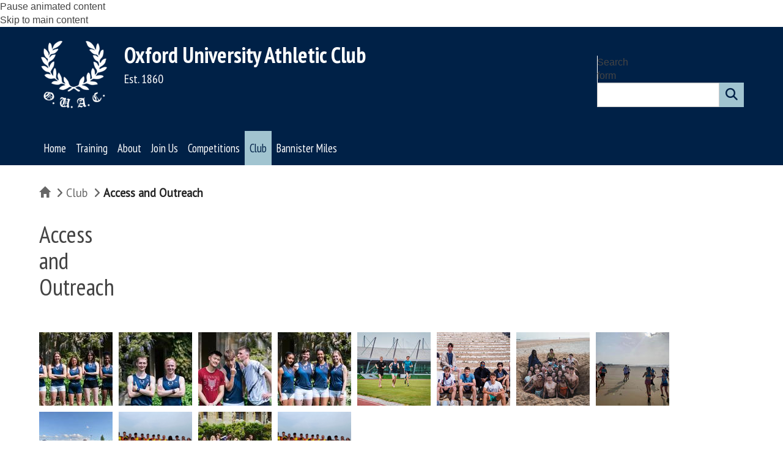

--- FILE ---
content_type: text/css
request_url: https://ouac.org/sites/default/files/themes/custom/css/ouac.web.ox.ac.uk/oxdrupal_custom_fonts.css?t7gi5y
body_size: 8201
content:
/**
* These are the sass font family values for this theme
**/
/* import the common subtheme styles and build the theme stylesheet with the above font family values */
/*
 *  Add only font styles here.  Non-font styles belong in other SASS files - eg. core.scss
 *  All lines in this file should contain correspond to a font family, weight, style or size variable.
 *  No lines should reference the old font variables ($interfaceFontFamily/$standardFontFamily/$headingFontFamily)
*/
/*

	Fontgroup definitions, elements within group can be scaled up and down relative to the group size


*/
/* ADDITIONAL CONFIGURABLE FONT VALUES */
html, body {
  font-size: 16px;
}
/* general body text */
.wrapper-main .content, .wrapper-main .pane-content {
  font-family: PT Serif, serif;
  font-size: 1.2rem;
  font-weight: 400;
  font-style: normal;
}
/* more specific target for alternative wysiwyg */
div.widget-style-alternative .content, div.widget-style-alternative .pane-content {
  font-family: PT Serif, serif;
  font-size: 1.2rem;
  font-weight: 400;
  font-style: normal;
}
/* footer text */
#footer .content, #footer .pane-content, #footer .paragraphs-items, #footer-bottom .content, #footer-bottom .pane-content, #footer-bottom .paragraphs-items {
  font-family: PT Sans Narrow, sans-serif;
  font-size: 1.13rem;
  font-weight: 400;
  font-style: normal;
}
/* site title */
.sitename {
  font-family: PT Sans Narrow, sans-serif;
  font-size: 2.25rem;
  font-weight: 700;
  font-style: normal;
}
/* site strapline */
.siteslogan {
  font-family: PT Sans Narrow, sans-serif;
  font-size: 1.25rem;
  font-weight: 400;
  font-style: normal;
}
/* header links */
#header-links-wrapper #primary-links, #header-links-wrapper #you-are-logged-in-as, #header-links-wrapper #mobile-logout.you-are-logged-in-as {
  font-family: PT Sans, sans-serif;
  font-size: 1rem;
  font-weight: 400;
  font-style: normal;
}
#block-views-header-links-blk-mobile, .block-views-header-links-blk-mobile {
  font-family: PT Sans, sans-serif;
  font-size: 1rem;
  font-weight: 400;
  font-style: normal;
}
#secondary-links, .block-social-media-links {
  font-family: PT Sans, sans-serif;
  font-weight: 400;
  font-style: normal;
  font-size: 1rem;
}
#header-links {
  font-family: PT Sans, sans-serif;
  font-size: 1rem;
  font-weight: 400;
  font-style: normal;
}
/* navigation */
#navigation {
  font-family: PT Sans Narrow, sans-serif;
  font-size: 1.15rem;
  font-weight: 400;
  font-style: normal;
}
#navigation .menu-block-top_nav > ul > li > ul > li {
  font-family: PT Sans Narrow, sans-serif;
  font-size: 1.15rem;
  font-weight: 400;
  font-style: normal;
}
#navigation .menu-block-top_nav > ul > li > ul > li > ul > li {
  font-family: PT Sans Narrow, sans-serif;
  font-size: 1.15rem;
  font-weight: 400;
  font-style: normal;
}
/* sub navigation */
#block-menu-block-sidebar-nav, #block-menu-block-sidebar-nav-right {
  font-family: PT Sans Narrow, sans-serif;
  font-size: 1.1rem;
  font-weight: 400;
  font-style: normal;
}
#block-menu-block-sidebar-nav .nav > li > a, #block-menu-block-sidebar-nav-right .nav > li > a {
  font-size: 1.1rem;
}
#block-menu-block-sidebar-nav .nav > li > ul > li a, #block-menu-block-sidebar-nav .nav > li > ul > li .menu-item-no-link, #block-menu-block-sidebar-nav-right .nav > li > ul > li a, #block-menu-block-sidebar-nav-right .nav > li > ul > li .menu-item-no-link {
  font-size: 0.935rem;
}
#block-menu-block-sidebar-nav a:link, #block-menu-block-sidebar-nav-right a:link {
  font-weight: 400;
}
/* mobile navigation */
.mean-nav {
  font-family: PT Sans Narrow, sans-serif;
}
/* pagination */
ul.pagination {
  font-family: PT Sans, sans-serif;
  font-size: 1rem;
  font-weight: 400;
}
ul.pagination li.prev, ul.pagination li.next, ul.pagination li.pager-first, ul.pagination li.pager-last {
  font-family: PT Sans, sans-serif;
  font-size: 1rem;
  font-weight: 400;
}
ul.pagination li.prev a:before, ul.pagination li.next a:after {
  font-size: 1rem;
}
/* headings */
.wrapper-main, #footer {
  /* Joe - heading sizes are hardcoded on mobile */
}
.wrapper-main h1, #footer h1 {
  font-family: PT Sans Narrow, sans-serif;
  font-size: 2.45rem;
  font-weight: 400;
  font-style: normal;
}
.wrapper-main h2, #footer h2 {
  font-family: PT Sans Narrow, sans-serif;
  font-size: 1.75rem;
  font-weight: 700;
  font-style: normal;
}
.wrapper-main h3, #footer h3 {
  font-family: PT Sans Narrow, sans-serif;
  font-size: 1.65rem;
  font-weight: 400;
  font-style: normal;
}
.wrapper-main h4, #footer h4 {
  font-family: PT Sans Narrow, sans-serif;
  font-size: 1.4rem;
  font-weight: 400;
  font-style: normal;
}
.wrapper-main h5, #footer h5 {
  font-family: PT Sans Narrow, sans-serif;
  font-size: 1.2rem;
  font-weight: 400;
  font-style: normal;
}
.wrapper-main h6, #footer h6 {
  font-family: PT Sans Narrow, sans-serif;
  font-size: 1rem;
  font-weight: 400;
  font-style: italic;
}
@media screen and (max-width: 768px) {
  .wrapper-main h1, #footer h1 {
    font-size: 1.9rem;
  }
  .wrapper-main h2, #footer h2 {
    font-size: 1.6rem;
  }
  .wrapper-main h3, #footer h3 {
    font-size: 1.4rem;
  }
  .wrapper-main h4, #footer h4 {
    font-size: 1.2rem;
  }
  .wrapper-main h5, #footer h5 {
    font-size: 1.1rem;
  }
  .wrapper-main h6, #footer h6 {
    font-size: 1rem;
  }
}
/* Hardcoded rem values for footer header fonts */
#footer h2 {
  font-size: 1.3em;
}
#footer h3 {
  font-size: 1.2em;
}
#footer h4 {
  font-size: 1.1em;
}
#footer h5 {
  font-size: 1rem;
}
#footer h6 {
  font-size: 1rem;
}
/* alternative WYSIWYG settings */
.wrapper-main div.widget-style-alternative, #footer div.widget-style-alternative {
  /* Joe - heading sizes are hardcoded on mobile */
}
.wrapper-main div.widget-style-alternative p, #footer div.widget-style-alternative p {
  font-family: PT Serif, serif;
  font-size: 1.2rem;
  font-weight: 400;
  font-style: normal;
}
.wrapper-main div.widget-style-alternative h2, #footer div.widget-style-alternative h2 {
  font-family: PT Sans Narrow, sans-serif;
  font-size: 1.13rem;
  font-weight: 700;
  font-style: normal;
}
.wrapper-main div.widget-style-alternative h3, #footer div.widget-style-alternative h3 {
  font-family: PT Sans Narrow, sans-serif;
  font-size: 1.65rem;
  font-weight: 400;
  font-style: normal;
}
.wrapper-main div.widget-style-alternative h4, #footer div.widget-style-alternative h4 {
  font-family: PT Sans Narrow, sans-serif;
  font-size: 1.4rem;
  font-weight: 400;
  font-style: normal;
}
.wrapper-main div.widget-style-alternative h5, #footer div.widget-style-alternative h5 {
  font-family: PT Sans Narrow, sans-serif;
  font-size: 1.2rem;
  font-weight: 400;
  font-style: normal;
}
.wrapper-main div.widget-style-alternative h6, #footer div.widget-style-alternative h6 {
  font-family: PT Sans Narrow, sans-serif;
  font-size: 1rem;
  font-weight: 400;
  font-style: normal;
}
@media screen and (max-width: 768px) {
  .wrapper-main div.widget-style-alternative h2, #footer div.widget-style-alternative h2 {
    font-size: 1.6rem;
  }
  .wrapper-main div.widget-style-alternative h3, #footer div.widget-style-alternative h3 {
    font-size: 1.4rem;
  }
  .wrapper-main div.widget-style-alternative h4, #footer div.widget-style-alternative h4 {
    font-size: 1.2rem;
  }
  .wrapper-main div.widget-style-alternative h5, #footer div.widget-style-alternative h5 {
    font-size: 1.1rem;
  }
  .wrapper-main div.widget-style-alternative h6, #footer div.widget-style-alternative h6 {
    font-size: 1rem;
  }
}
.wrapper-main h2.page-header {
  font-family: PT Sans Narrow, sans-serif;
  font-size: 2rem;
  font-weight: 400;
  font-style: normal;
}
address {
  font-family: PT Serif, serif;
  font-size: 1.2rem;
  font-weight: 400;
  font-style: normal;
}
blockquote {
  font-family: Open Sans, sans-serif;
  font-size: 1rem;
  font-weight: 400;
  font-style: normal;
}
code {
  font-family: Abril Fatface, cursive;
  font-size: 1rem;
  font-weight: 400;
  font-style: normal;
}
strong {
  font-weight: bold;
}
/* tables */
th {
  font-weight: bold;
}
/* widget titles */
.wrapper-main .entity-paragraphs-item > .content > h2, .wrapper-main .paragraphs-item > h2, .wrapper-main .paragraphs-item h2.pane-title, .wrapper-main .paragraphs-item h2.widget-title, .wrapper-main .entity-paragraphs-item h2.widget-title, .wrapper-main .entity-paragraphs-item .view-header > h2, #footer .entity-paragraphs-item > .content > h2, #footer .paragraphs-item > h2, #footer .paragraphs-item h2.pane-title, #footer .paragraphs-item h2.widget-title, #footer .entity-paragraphs-item h2.widget-title, #footer .entity-paragraphs-item .view-header > h2, #footer-bottom .entity-paragraphs-item > .content > h2, #footer-bottom .paragraphs-item > h2, #footer-bottom .paragraphs-item h2.pane-title, #footer-bottom .paragraphs-item h2.widget-title, #footer-bottom .entity-paragraphs-item h2.widget-title, #footer-bottom .entity-paragraphs-item .view-header > h2 {
  font-family: PT Sans Narrow, sans-serif;
  font-size: 2rem;
  font-weight: 400;
  font-style: normal;
}
@media (max-width: 768px) {
  .wrapper-main .entity-paragraphs-item > .content > h2, .wrapper-main .paragraphs-item > h2, .wrapper-main .paragraphs-item h2.pane-title, .wrapper-main .paragraphs-item h2.widget-title, .wrapper-main .entity-paragraphs-item h2.widget-title, .wrapper-main .entity-paragraphs-item .view-header > h2, #footer .entity-paragraphs-item > .content > h2, #footer .paragraphs-item > h2, #footer .paragraphs-item h2.pane-title, #footer .paragraphs-item h2.widget-title, #footer .entity-paragraphs-item h2.widget-title, #footer .entity-paragraphs-item .view-header > h2, #footer-bottom .entity-paragraphs-item > .content > h2, #footer-bottom .paragraphs-item > h2, #footer-bottom .paragraphs-item h2.pane-title, #footer-bottom .paragraphs-item h2.widget-title, #footer-bottom .entity-paragraphs-item h2.widget-title, #footer-bottom .entity-paragraphs-item .view-header > h2 {
    font-size: 1.5rem;
  }
}
/* listing titles */
/* accordions */
#wrapper-main .paragraphs-item-accordion-content h3.panel-title, #wrapper-main .paragraphs-item-advanced-accordion h3.panel-title {
  font-family: PT Sans Narrow, sans-serif;
  font-size: 1.3rem;
  font-weight: 400;
  font-style: normal;
}
/* tabs */
.paragraphs-item-tabbed-content .nav-tabs, .paragraphs-item-advanced-tabbed-content .nav-tabs {
  font-family: PT Sans Narrow, sans-serif;
  font-size: 1rem;
  font-weight: 400;
  font-style: normal;
}
/* metadata widget */
.paragraphs-item-metadata-display {
  font-family: Open Sans, sans-serif;
  font-size: 1rem;
  font-weight: 400;
  font-style: normal;
}
/* image gallery */
.fancybox-title {
  font-family: PT Serif, serif;
  font-size: 1.2rem;
  font-weight: 400;
  font-style: normal;
}
.item-style-grouping-image-gallery {
  font-family: PT Serif, serif;
  font-size: 1.2rem;
  font-weight: 400;
  font-style: normal;
}
/* forms / forms widget / simple feedback form widget */
#wrapper-main .paragraphs-item-simple-feedback-form, #wrapper-main .paragraphs-item-form, #footer .paragraphs-item-simple-feedback-form, #footer .paragraphs-item-form, #footer-bottom .paragraphs-item-simple-feedback-form, #footer-bottom .paragraphs-item-form, body.node-type-webform, body.page-siterequest-form {
  /* using wrapper-main id to ensure styles override bootstrap defaults */
}
#wrapper-main .paragraphs-item-simple-feedback-form form, #wrapper-main .paragraphs-item-simple-feedback-form #oxdrupal-site-request-form, #wrapper-main .paragraphs-item-form form, #wrapper-main .paragraphs-item-form #oxdrupal-site-request-form, #footer .paragraphs-item-simple-feedback-form form, #footer .paragraphs-item-simple-feedback-form #oxdrupal-site-request-form, #footer .paragraphs-item-form form, #footer .paragraphs-item-form #oxdrupal-site-request-form, #footer-bottom .paragraphs-item-simple-feedback-form form, #footer-bottom .paragraphs-item-simple-feedback-form #oxdrupal-site-request-form, #footer-bottom .paragraphs-item-form form, #footer-bottom .paragraphs-item-form #oxdrupal-site-request-form, body.node-type-webform form, body.node-type-webform #oxdrupal-site-request-form, body.page-siterequest-form form, body.page-siterequest-form #oxdrupal-site-request-form {
  font-family: PT Sans, sans-serif;
  font-size: 1rem;
  font-weight: 400;
  font-style: normal;
}
@media (max-width: 768px) {
  #wrapper-main .paragraphs-item-simple-feedback-form form, #wrapper-main .paragraphs-item-simple-feedback-form #oxdrupal-site-request-form, #wrapper-main .paragraphs-item-form form, #wrapper-main .paragraphs-item-form #oxdrupal-site-request-form, #footer .paragraphs-item-simple-feedback-form form, #footer .paragraphs-item-simple-feedback-form #oxdrupal-site-request-form, #footer .paragraphs-item-form form, #footer .paragraphs-item-form #oxdrupal-site-request-form, #footer-bottom .paragraphs-item-simple-feedback-form form, #footer-bottom .paragraphs-item-simple-feedback-form #oxdrupal-site-request-form, #footer-bottom .paragraphs-item-form form, #footer-bottom .paragraphs-item-form #oxdrupal-site-request-form, body.node-type-webform form, body.node-type-webform #oxdrupal-site-request-form, body.page-siterequest-form form, body.page-siterequest-form #oxdrupal-site-request-form {
    font-size: 1rem;
  }
}
#wrapper-main .paragraphs-item-simple-feedback-form form .control-group .help-inline, #wrapper-main .paragraphs-item-simple-feedback-form form .help-block, #wrapper-main .paragraphs-item-simple-feedback-form #oxdrupal-site-request-form .control-group .help-inline, #wrapper-main .paragraphs-item-simple-feedback-form #oxdrupal-site-request-form .help-block, #wrapper-main .paragraphs-item-form form .control-group .help-inline, #wrapper-main .paragraphs-item-form form .help-block, #wrapper-main .paragraphs-item-form #oxdrupal-site-request-form .control-group .help-inline, #wrapper-main .paragraphs-item-form #oxdrupal-site-request-form .help-block, #footer .paragraphs-item-simple-feedback-form form .control-group .help-inline, #footer .paragraphs-item-simple-feedback-form form .help-block, #footer .paragraphs-item-simple-feedback-form #oxdrupal-site-request-form .control-group .help-inline, #footer .paragraphs-item-simple-feedback-form #oxdrupal-site-request-form .help-block, #footer .paragraphs-item-form form .control-group .help-inline, #footer .paragraphs-item-form form .help-block, #footer .paragraphs-item-form #oxdrupal-site-request-form .control-group .help-inline, #footer .paragraphs-item-form #oxdrupal-site-request-form .help-block, #footer-bottom .paragraphs-item-simple-feedback-form form .control-group .help-inline, #footer-bottom .paragraphs-item-simple-feedback-form form .help-block, #footer-bottom .paragraphs-item-simple-feedback-form #oxdrupal-site-request-form .control-group .help-inline, #footer-bottom .paragraphs-item-simple-feedback-form #oxdrupal-site-request-form .help-block, #footer-bottom .paragraphs-item-form form .control-group .help-inline, #footer-bottom .paragraphs-item-form form .help-block, #footer-bottom .paragraphs-item-form #oxdrupal-site-request-form .control-group .help-inline, #footer-bottom .paragraphs-item-form #oxdrupal-site-request-form .help-block, body.node-type-webform form .control-group .help-inline, body.node-type-webform form .help-block, body.node-type-webform #oxdrupal-site-request-form .control-group .help-inline, body.node-type-webform #oxdrupal-site-request-form .help-block, body.page-siterequest-form form .control-group .help-inline, body.page-siterequest-form form .help-block, body.page-siterequest-form #oxdrupal-site-request-form .control-group .help-inline, body.page-siterequest-form #oxdrupal-site-request-form .help-block {
  font-family: PT Sans, sans-serif;
  font-size: 1rem;
  font-weight: 400;
  font-style: normal;
}
@media (max-width: 768px) {
  #wrapper-main .paragraphs-item-simple-feedback-form form .control-group .help-inline, #wrapper-main .paragraphs-item-simple-feedback-form form .help-block, #wrapper-main .paragraphs-item-simple-feedback-form #oxdrupal-site-request-form .control-group .help-inline, #wrapper-main .paragraphs-item-simple-feedback-form #oxdrupal-site-request-form .help-block, #wrapper-main .paragraphs-item-form form .control-group .help-inline, #wrapper-main .paragraphs-item-form form .help-block, #wrapper-main .paragraphs-item-form #oxdrupal-site-request-form .control-group .help-inline, #wrapper-main .paragraphs-item-form #oxdrupal-site-request-form .help-block, #footer .paragraphs-item-simple-feedback-form form .control-group .help-inline, #footer .paragraphs-item-simple-feedback-form form .help-block, #footer .paragraphs-item-simple-feedback-form #oxdrupal-site-request-form .control-group .help-inline, #footer .paragraphs-item-simple-feedback-form #oxdrupal-site-request-form .help-block, #footer .paragraphs-item-form form .control-group .help-inline, #footer .paragraphs-item-form form .help-block, #footer .paragraphs-item-form #oxdrupal-site-request-form .control-group .help-inline, #footer .paragraphs-item-form #oxdrupal-site-request-form .help-block, #footer-bottom .paragraphs-item-simple-feedback-form form .control-group .help-inline, #footer-bottom .paragraphs-item-simple-feedback-form form .help-block, #footer-bottom .paragraphs-item-simple-feedback-form #oxdrupal-site-request-form .control-group .help-inline, #footer-bottom .paragraphs-item-simple-feedback-form #oxdrupal-site-request-form .help-block, #footer-bottom .paragraphs-item-form form .control-group .help-inline, #footer-bottom .paragraphs-item-form form .help-block, #footer-bottom .paragraphs-item-form #oxdrupal-site-request-form .control-group .help-inline, #footer-bottom .paragraphs-item-form #oxdrupal-site-request-form .help-block, body.node-type-webform form .control-group .help-inline, body.node-type-webform form .help-block, body.node-type-webform #oxdrupal-site-request-form .control-group .help-inline, body.node-type-webform #oxdrupal-site-request-form .help-block, body.page-siterequest-form form .control-group .help-inline, body.page-siterequest-form form .help-block, body.page-siterequest-form #oxdrupal-site-request-form .control-group .help-inline, body.page-siterequest-form #oxdrupal-site-request-form .help-block {
    font-size: 1rem;
  }
}
#wrapper-main .paragraphs-item-simple-feedback-form form input[type="text"], #wrapper-main .paragraphs-item-simple-feedback-form form input[type="email"], #wrapper-main .paragraphs-item-simple-feedback-form form select, #wrapper-main .paragraphs-item-simple-feedback-form form textarea, #wrapper-main .paragraphs-item-simple-feedback-form form .form-item-website-domain-prefix + *, #wrapper-main .paragraphs-item-simple-feedback-form form div#edit-requestor input, #wrapper-main .paragraphs-item-simple-feedback-form #oxdrupal-site-request-form input[type="text"], #wrapper-main .paragraphs-item-simple-feedback-form #oxdrupal-site-request-form input[type="email"], #wrapper-main .paragraphs-item-simple-feedback-form #oxdrupal-site-request-form select, #wrapper-main .paragraphs-item-simple-feedback-form #oxdrupal-site-request-form textarea, #wrapper-main .paragraphs-item-simple-feedback-form #oxdrupal-site-request-form .form-item-website-domain-prefix + *, #wrapper-main .paragraphs-item-simple-feedback-form #oxdrupal-site-request-form div#edit-requestor input, #wrapper-main .paragraphs-item-form form input[type="text"], #wrapper-main .paragraphs-item-form form input[type="email"], #wrapper-main .paragraphs-item-form form select, #wrapper-main .paragraphs-item-form form textarea, #wrapper-main .paragraphs-item-form form .form-item-website-domain-prefix + *, #wrapper-main .paragraphs-item-form form div#edit-requestor input, #wrapper-main .paragraphs-item-form #oxdrupal-site-request-form input[type="text"], #wrapper-main .paragraphs-item-form #oxdrupal-site-request-form input[type="email"], #wrapper-main .paragraphs-item-form #oxdrupal-site-request-form select, #wrapper-main .paragraphs-item-form #oxdrupal-site-request-form textarea, #wrapper-main .paragraphs-item-form #oxdrupal-site-request-form .form-item-website-domain-prefix + *, #wrapper-main .paragraphs-item-form #oxdrupal-site-request-form div#edit-requestor input, #footer .paragraphs-item-simple-feedback-form form input[type="text"], #footer .paragraphs-item-simple-feedback-form form input[type="email"], #footer .paragraphs-item-simple-feedback-form form select, #footer .paragraphs-item-simple-feedback-form form textarea, #footer .paragraphs-item-simple-feedback-form form .form-item-website-domain-prefix + *, #footer .paragraphs-item-simple-feedback-form form div#edit-requestor input, #footer .paragraphs-item-simple-feedback-form #oxdrupal-site-request-form input[type="text"], #footer .paragraphs-item-simple-feedback-form #oxdrupal-site-request-form input[type="email"], #footer .paragraphs-item-simple-feedback-form #oxdrupal-site-request-form select, #footer .paragraphs-item-simple-feedback-form #oxdrupal-site-request-form textarea, #footer .paragraphs-item-simple-feedback-form #oxdrupal-site-request-form .form-item-website-domain-prefix + *, #footer .paragraphs-item-simple-feedback-form #oxdrupal-site-request-form div#edit-requestor input, #footer .paragraphs-item-form form input[type="text"], #footer .paragraphs-item-form form input[type="email"], #footer .paragraphs-item-form form select, #footer .paragraphs-item-form form textarea, #footer .paragraphs-item-form form .form-item-website-domain-prefix + *, #footer .paragraphs-item-form form div#edit-requestor input, #footer .paragraphs-item-form #oxdrupal-site-request-form input[type="text"], #footer .paragraphs-item-form #oxdrupal-site-request-form input[type="email"], #footer .paragraphs-item-form #oxdrupal-site-request-form select, #footer .paragraphs-item-form #oxdrupal-site-request-form textarea, #footer .paragraphs-item-form #oxdrupal-site-request-form .form-item-website-domain-prefix + *, #footer .paragraphs-item-form #oxdrupal-site-request-form div#edit-requestor input, #footer-bottom .paragraphs-item-simple-feedback-form form input[type="text"], #footer-bottom .paragraphs-item-simple-feedback-form form input[type="email"], #footer-bottom .paragraphs-item-simple-feedback-form form select, #footer-bottom .paragraphs-item-simple-feedback-form form textarea, #footer-bottom .paragraphs-item-simple-feedback-form form .form-item-website-domain-prefix + *, #footer-bottom .paragraphs-item-simple-feedback-form form div#edit-requestor input, #footer-bottom .paragraphs-item-simple-feedback-form #oxdrupal-site-request-form input[type="text"], #footer-bottom .paragraphs-item-simple-feedback-form #oxdrupal-site-request-form input[type="email"], #footer-bottom .paragraphs-item-simple-feedback-form #oxdrupal-site-request-form select, #footer-bottom .paragraphs-item-simple-feedback-form #oxdrupal-site-request-form textarea, #footer-bottom .paragraphs-item-simple-feedback-form #oxdrupal-site-request-form .form-item-website-domain-prefix + *, #footer-bottom .paragraphs-item-simple-feedback-form #oxdrupal-site-request-form div#edit-requestor input, #footer-bottom .paragraphs-item-form form input[type="text"], #footer-bottom .paragraphs-item-form form input[type="email"], #footer-bottom .paragraphs-item-form form select, #footer-bottom .paragraphs-item-form form textarea, #footer-bottom .paragraphs-item-form form .form-item-website-domain-prefix + *, #footer-bottom .paragraphs-item-form form div#edit-requestor input, #footer-bottom .paragraphs-item-form #oxdrupal-site-request-form input[type="text"], #footer-bottom .paragraphs-item-form #oxdrupal-site-request-form input[type="email"], #footer-bottom .paragraphs-item-form #oxdrupal-site-request-form select, #footer-bottom .paragraphs-item-form #oxdrupal-site-request-form textarea, #footer-bottom .paragraphs-item-form #oxdrupal-site-request-form .form-item-website-domain-prefix + *, #footer-bottom .paragraphs-item-form #oxdrupal-site-request-form div#edit-requestor input, body.node-type-webform form input[type="text"], body.node-type-webform form input[type="email"], body.node-type-webform form select, body.node-type-webform form textarea, body.node-type-webform form .form-item-website-domain-prefix + *, body.node-type-webform form div#edit-requestor input, body.node-type-webform #oxdrupal-site-request-form input[type="text"], body.node-type-webform #oxdrupal-site-request-form input[type="email"], body.node-type-webform #oxdrupal-site-request-form select, body.node-type-webform #oxdrupal-site-request-form textarea, body.node-type-webform #oxdrupal-site-request-form .form-item-website-domain-prefix + *, body.node-type-webform #oxdrupal-site-request-form div#edit-requestor input, body.page-siterequest-form form input[type="text"], body.page-siterequest-form form input[type="email"], body.page-siterequest-form form select, body.page-siterequest-form form textarea, body.page-siterequest-form form .form-item-website-domain-prefix + *, body.page-siterequest-form form div#edit-requestor input, body.page-siterequest-form #oxdrupal-site-request-form input[type="text"], body.page-siterequest-form #oxdrupal-site-request-form input[type="email"], body.page-siterequest-form #oxdrupal-site-request-form select, body.page-siterequest-form #oxdrupal-site-request-form textarea, body.page-siterequest-form #oxdrupal-site-request-form .form-item-website-domain-prefix + *, body.page-siterequest-form #oxdrupal-site-request-form div#edit-requestor input {
  font-family: PT Serif, serif;
  font-size: 1.2rem;
  font-weight: 400;
  font-style: normal;
}
@media (max-width: 768px) {
  #wrapper-main .paragraphs-item-simple-feedback-form form input[type="text"], #wrapper-main .paragraphs-item-simple-feedback-form form input[type="email"], #wrapper-main .paragraphs-item-simple-feedback-form form select, #wrapper-main .paragraphs-item-simple-feedback-form form textarea, #wrapper-main .paragraphs-item-simple-feedback-form form .form-item-website-domain-prefix + *, #wrapper-main .paragraphs-item-simple-feedback-form form div#edit-requestor input, #wrapper-main .paragraphs-item-simple-feedback-form #oxdrupal-site-request-form input[type="text"], #wrapper-main .paragraphs-item-simple-feedback-form #oxdrupal-site-request-form input[type="email"], #wrapper-main .paragraphs-item-simple-feedback-form #oxdrupal-site-request-form select, #wrapper-main .paragraphs-item-simple-feedback-form #oxdrupal-site-request-form textarea, #wrapper-main .paragraphs-item-simple-feedback-form #oxdrupal-site-request-form .form-item-website-domain-prefix + *, #wrapper-main .paragraphs-item-simple-feedback-form #oxdrupal-site-request-form div#edit-requestor input, #wrapper-main .paragraphs-item-form form input[type="text"], #wrapper-main .paragraphs-item-form form input[type="email"], #wrapper-main .paragraphs-item-form form select, #wrapper-main .paragraphs-item-form form textarea, #wrapper-main .paragraphs-item-form form .form-item-website-domain-prefix + *, #wrapper-main .paragraphs-item-form form div#edit-requestor input, #wrapper-main .paragraphs-item-form #oxdrupal-site-request-form input[type="text"], #wrapper-main .paragraphs-item-form #oxdrupal-site-request-form input[type="email"], #wrapper-main .paragraphs-item-form #oxdrupal-site-request-form select, #wrapper-main .paragraphs-item-form #oxdrupal-site-request-form textarea, #wrapper-main .paragraphs-item-form #oxdrupal-site-request-form .form-item-website-domain-prefix + *, #wrapper-main .paragraphs-item-form #oxdrupal-site-request-form div#edit-requestor input, #footer .paragraphs-item-simple-feedback-form form input[type="text"], #footer .paragraphs-item-simple-feedback-form form input[type="email"], #footer .paragraphs-item-simple-feedback-form form select, #footer .paragraphs-item-simple-feedback-form form textarea, #footer .paragraphs-item-simple-feedback-form form .form-item-website-domain-prefix + *, #footer .paragraphs-item-simple-feedback-form form div#edit-requestor input, #footer .paragraphs-item-simple-feedback-form #oxdrupal-site-request-form input[type="text"], #footer .paragraphs-item-simple-feedback-form #oxdrupal-site-request-form input[type="email"], #footer .paragraphs-item-simple-feedback-form #oxdrupal-site-request-form select, #footer .paragraphs-item-simple-feedback-form #oxdrupal-site-request-form textarea, #footer .paragraphs-item-simple-feedback-form #oxdrupal-site-request-form .form-item-website-domain-prefix + *, #footer .paragraphs-item-simple-feedback-form #oxdrupal-site-request-form div#edit-requestor input, #footer .paragraphs-item-form form input[type="text"], #footer .paragraphs-item-form form input[type="email"], #footer .paragraphs-item-form form select, #footer .paragraphs-item-form form textarea, #footer .paragraphs-item-form form .form-item-website-domain-prefix + *, #footer .paragraphs-item-form form div#edit-requestor input, #footer .paragraphs-item-form #oxdrupal-site-request-form input[type="text"], #footer .paragraphs-item-form #oxdrupal-site-request-form input[type="email"], #footer .paragraphs-item-form #oxdrupal-site-request-form select, #footer .paragraphs-item-form #oxdrupal-site-request-form textarea, #footer .paragraphs-item-form #oxdrupal-site-request-form .form-item-website-domain-prefix + *, #footer .paragraphs-item-form #oxdrupal-site-request-form div#edit-requestor input, #footer-bottom .paragraphs-item-simple-feedback-form form input[type="text"], #footer-bottom .paragraphs-item-simple-feedback-form form input[type="email"], #footer-bottom .paragraphs-item-simple-feedback-form form select, #footer-bottom .paragraphs-item-simple-feedback-form form textarea, #footer-bottom .paragraphs-item-simple-feedback-form form .form-item-website-domain-prefix + *, #footer-bottom .paragraphs-item-simple-feedback-form form div#edit-requestor input, #footer-bottom .paragraphs-item-simple-feedback-form #oxdrupal-site-request-form input[type="text"], #footer-bottom .paragraphs-item-simple-feedback-form #oxdrupal-site-request-form input[type="email"], #footer-bottom .paragraphs-item-simple-feedback-form #oxdrupal-site-request-form select, #footer-bottom .paragraphs-item-simple-feedback-form #oxdrupal-site-request-form textarea, #footer-bottom .paragraphs-item-simple-feedback-form #oxdrupal-site-request-form .form-item-website-domain-prefix + *, #footer-bottom .paragraphs-item-simple-feedback-form #oxdrupal-site-request-form div#edit-requestor input, #footer-bottom .paragraphs-item-form form input[type="text"], #footer-bottom .paragraphs-item-form form input[type="email"], #footer-bottom .paragraphs-item-form form select, #footer-bottom .paragraphs-item-form form textarea, #footer-bottom .paragraphs-item-form form .form-item-website-domain-prefix + *, #footer-bottom .paragraphs-item-form form div#edit-requestor input, #footer-bottom .paragraphs-item-form #oxdrupal-site-request-form input[type="text"], #footer-bottom .paragraphs-item-form #oxdrupal-site-request-form input[type="email"], #footer-bottom .paragraphs-item-form #oxdrupal-site-request-form select, #footer-bottom .paragraphs-item-form #oxdrupal-site-request-form textarea, #footer-bottom .paragraphs-item-form #oxdrupal-site-request-form .form-item-website-domain-prefix + *, #footer-bottom .paragraphs-item-form #oxdrupal-site-request-form div#edit-requestor input, body.node-type-webform form input[type="text"], body.node-type-webform form input[type="email"], body.node-type-webform form select, body.node-type-webform form textarea, body.node-type-webform form .form-item-website-domain-prefix + *, body.node-type-webform form div#edit-requestor input, body.node-type-webform #oxdrupal-site-request-form input[type="text"], body.node-type-webform #oxdrupal-site-request-form input[type="email"], body.node-type-webform #oxdrupal-site-request-form select, body.node-type-webform #oxdrupal-site-request-form textarea, body.node-type-webform #oxdrupal-site-request-form .form-item-website-domain-prefix + *, body.node-type-webform #oxdrupal-site-request-form div#edit-requestor input, body.page-siterequest-form form input[type="text"], body.page-siterequest-form form input[type="email"], body.page-siterequest-form form select, body.page-siterequest-form form textarea, body.page-siterequest-form form .form-item-website-domain-prefix + *, body.page-siterequest-form form div#edit-requestor input, body.page-siterequest-form #oxdrupal-site-request-form input[type="text"], body.page-siterequest-form #oxdrupal-site-request-form input[type="email"], body.page-siterequest-form #oxdrupal-site-request-form select, body.page-siterequest-form #oxdrupal-site-request-form textarea, body.page-siterequest-form #oxdrupal-site-request-form .form-item-website-domain-prefix + *, body.page-siterequest-form #oxdrupal-site-request-form div#edit-requestor input {
    font-size: 1.1rem;
  }
}
#wrapper-main .paragraphs-item-simple-feedback-form form label, #wrapper-main .paragraphs-item-simple-feedback-form form legend, #wrapper-main .paragraphs-item-simple-feedback-form #oxdrupal-site-request-form label, #wrapper-main .paragraphs-item-simple-feedback-form #oxdrupal-site-request-form legend, #wrapper-main .paragraphs-item-form form label, #wrapper-main .paragraphs-item-form form legend, #wrapper-main .paragraphs-item-form #oxdrupal-site-request-form label, #wrapper-main .paragraphs-item-form #oxdrupal-site-request-form legend, #footer .paragraphs-item-simple-feedback-form form label, #footer .paragraphs-item-simple-feedback-form form legend, #footer .paragraphs-item-simple-feedback-form #oxdrupal-site-request-form label, #footer .paragraphs-item-simple-feedback-form #oxdrupal-site-request-form legend, #footer .paragraphs-item-form form label, #footer .paragraphs-item-form form legend, #footer .paragraphs-item-form #oxdrupal-site-request-form label, #footer .paragraphs-item-form #oxdrupal-site-request-form legend, #footer-bottom .paragraphs-item-simple-feedback-form form label, #footer-bottom .paragraphs-item-simple-feedback-form form legend, #footer-bottom .paragraphs-item-simple-feedback-form #oxdrupal-site-request-form label, #footer-bottom .paragraphs-item-simple-feedback-form #oxdrupal-site-request-form legend, #footer-bottom .paragraphs-item-form form label, #footer-bottom .paragraphs-item-form form legend, #footer-bottom .paragraphs-item-form #oxdrupal-site-request-form label, #footer-bottom .paragraphs-item-form #oxdrupal-site-request-form legend, body.node-type-webform form label, body.node-type-webform form legend, body.node-type-webform #oxdrupal-site-request-form label, body.node-type-webform #oxdrupal-site-request-form legend, body.page-siterequest-form form label, body.page-siterequest-form form legend, body.page-siterequest-form #oxdrupal-site-request-form label, body.page-siterequest-form #oxdrupal-site-request-form legend {
  font-family: PT Sans, sans-serif;
  font-size: 1rem;
  font-weight: 400;
  font-style: normal;
}
@media (max-width: 768px) {
  #wrapper-main .paragraphs-item-simple-feedback-form form label, #wrapper-main .paragraphs-item-simple-feedback-form form legend, #wrapper-main .paragraphs-item-simple-feedback-form #oxdrupal-site-request-form label, #wrapper-main .paragraphs-item-simple-feedback-form #oxdrupal-site-request-form legend, #wrapper-main .paragraphs-item-form form label, #wrapper-main .paragraphs-item-form form legend, #wrapper-main .paragraphs-item-form #oxdrupal-site-request-form label, #wrapper-main .paragraphs-item-form #oxdrupal-site-request-form legend, #footer .paragraphs-item-simple-feedback-form form label, #footer .paragraphs-item-simple-feedback-form form legend, #footer .paragraphs-item-simple-feedback-form #oxdrupal-site-request-form label, #footer .paragraphs-item-simple-feedback-form #oxdrupal-site-request-form legend, #footer .paragraphs-item-form form label, #footer .paragraphs-item-form form legend, #footer .paragraphs-item-form #oxdrupal-site-request-form label, #footer .paragraphs-item-form #oxdrupal-site-request-form legend, #footer-bottom .paragraphs-item-simple-feedback-form form label, #footer-bottom .paragraphs-item-simple-feedback-form form legend, #footer-bottom .paragraphs-item-simple-feedback-form #oxdrupal-site-request-form label, #footer-bottom .paragraphs-item-simple-feedback-form #oxdrupal-site-request-form legend, #footer-bottom .paragraphs-item-form form label, #footer-bottom .paragraphs-item-form form legend, #footer-bottom .paragraphs-item-form #oxdrupal-site-request-form label, #footer-bottom .paragraphs-item-form #oxdrupal-site-request-form legend, body.node-type-webform form label, body.node-type-webform form legend, body.node-type-webform #oxdrupal-site-request-form label, body.node-type-webform #oxdrupal-site-request-form legend, body.page-siterequest-form form label, body.page-siterequest-form form legend, body.page-siterequest-form #oxdrupal-site-request-form label, body.page-siterequest-form #oxdrupal-site-request-form legend {
    font-size: 1rem;
  }
}
#wrapper-main .paragraphs-item-simple-feedback-form form .webform-grid-question, #wrapper-main .paragraphs-item-simple-feedback-form #oxdrupal-site-request-form .webform-grid-question, #wrapper-main .paragraphs-item-form form .webform-grid-question, #wrapper-main .paragraphs-item-form #oxdrupal-site-request-form .webform-grid-question, #footer .paragraphs-item-simple-feedback-form form .webform-grid-question, #footer .paragraphs-item-simple-feedback-form #oxdrupal-site-request-form .webform-grid-question, #footer .paragraphs-item-form form .webform-grid-question, #footer .paragraphs-item-form #oxdrupal-site-request-form .webform-grid-question, #footer-bottom .paragraphs-item-simple-feedback-form form .webform-grid-question, #footer-bottom .paragraphs-item-simple-feedback-form #oxdrupal-site-request-form .webform-grid-question, #footer-bottom .paragraphs-item-form form .webform-grid-question, #footer-bottom .paragraphs-item-form #oxdrupal-site-request-form .webform-grid-question, body.node-type-webform form .webform-grid-question, body.node-type-webform #oxdrupal-site-request-form .webform-grid-question, body.page-siterequest-form form .webform-grid-question, body.page-siterequest-form #oxdrupal-site-request-form .webform-grid-question {
  font-family: PT Serif, serif;
  font-size: 1.2rem;
  font-weight: 400;
  font-style: normal;
}
@media (max-width: 768px) {
  #wrapper-main .paragraphs-item-simple-feedback-form form .webform-grid-question, #wrapper-main .paragraphs-item-simple-feedback-form #oxdrupal-site-request-form .webform-grid-question, #wrapper-main .paragraphs-item-form form .webform-grid-question, #wrapper-main .paragraphs-item-form #oxdrupal-site-request-form .webform-grid-question, #footer .paragraphs-item-simple-feedback-form form .webform-grid-question, #footer .paragraphs-item-simple-feedback-form #oxdrupal-site-request-form .webform-grid-question, #footer .paragraphs-item-form form .webform-grid-question, #footer .paragraphs-item-form #oxdrupal-site-request-form .webform-grid-question, #footer-bottom .paragraphs-item-simple-feedback-form form .webform-grid-question, #footer-bottom .paragraphs-item-simple-feedback-form #oxdrupal-site-request-form .webform-grid-question, #footer-bottom .paragraphs-item-form form .webform-grid-question, #footer-bottom .paragraphs-item-form #oxdrupal-site-request-form .webform-grid-question, body.node-type-webform form .webform-grid-question, body.node-type-webform #oxdrupal-site-request-form .webform-grid-question, body.page-siterequest-form form .webform-grid-question, body.page-siterequest-form #oxdrupal-site-request-form .webform-grid-question {
    font-size: 1.1rem;
  }
}
#wrapper-main .paragraphs-item-simple-feedback-form form button, #wrapper-main .paragraphs-item-simple-feedback-form form input[type="file"], #wrapper-main .paragraphs-item-simple-feedback-form #oxdrupal-site-request-form button, #wrapper-main .paragraphs-item-simple-feedback-form #oxdrupal-site-request-form input[type="file"], #wrapper-main .paragraphs-item-form form button, #wrapper-main .paragraphs-item-form form input[type="file"], #wrapper-main .paragraphs-item-form #oxdrupal-site-request-form button, #wrapper-main .paragraphs-item-form #oxdrupal-site-request-form input[type="file"], #footer .paragraphs-item-simple-feedback-form form button, #footer .paragraphs-item-simple-feedback-form form input[type="file"], #footer .paragraphs-item-simple-feedback-form #oxdrupal-site-request-form button, #footer .paragraphs-item-simple-feedback-form #oxdrupal-site-request-form input[type="file"], #footer .paragraphs-item-form form button, #footer .paragraphs-item-form form input[type="file"], #footer .paragraphs-item-form #oxdrupal-site-request-form button, #footer .paragraphs-item-form #oxdrupal-site-request-form input[type="file"], #footer-bottom .paragraphs-item-simple-feedback-form form button, #footer-bottom .paragraphs-item-simple-feedback-form form input[type="file"], #footer-bottom .paragraphs-item-simple-feedback-form #oxdrupal-site-request-form button, #footer-bottom .paragraphs-item-simple-feedback-form #oxdrupal-site-request-form input[type="file"], #footer-bottom .paragraphs-item-form form button, #footer-bottom .paragraphs-item-form form input[type="file"], #footer-bottom .paragraphs-item-form #oxdrupal-site-request-form button, #footer-bottom .paragraphs-item-form #oxdrupal-site-request-form input[type="file"], body.node-type-webform form button, body.node-type-webform form input[type="file"], body.node-type-webform #oxdrupal-site-request-form button, body.node-type-webform #oxdrupal-site-request-form input[type="file"], body.page-siterequest-form form button, body.page-siterequest-form form input[type="file"], body.page-siterequest-form #oxdrupal-site-request-form button, body.page-siterequest-form #oxdrupal-site-request-form input[type="file"] {
  font-family: PT Sans, sans-serif;
  font-size: 1rem;
  font-weight: 400;
  font-style: normal;
}
@media (max-width: 768px) {
  #wrapper-main .paragraphs-item-simple-feedback-form form button, #wrapper-main .paragraphs-item-simple-feedback-form form input[type="file"], #wrapper-main .paragraphs-item-simple-feedback-form #oxdrupal-site-request-form button, #wrapper-main .paragraphs-item-simple-feedback-form #oxdrupal-site-request-form input[type="file"], #wrapper-main .paragraphs-item-form form button, #wrapper-main .paragraphs-item-form form input[type="file"], #wrapper-main .paragraphs-item-form #oxdrupal-site-request-form button, #wrapper-main .paragraphs-item-form #oxdrupal-site-request-form input[type="file"], #footer .paragraphs-item-simple-feedback-form form button, #footer .paragraphs-item-simple-feedback-form form input[type="file"], #footer .paragraphs-item-simple-feedback-form #oxdrupal-site-request-form button, #footer .paragraphs-item-simple-feedback-form #oxdrupal-site-request-form input[type="file"], #footer .paragraphs-item-form form button, #footer .paragraphs-item-form form input[type="file"], #footer .paragraphs-item-form #oxdrupal-site-request-form button, #footer .paragraphs-item-form #oxdrupal-site-request-form input[type="file"], #footer-bottom .paragraphs-item-simple-feedback-form form button, #footer-bottom .paragraphs-item-simple-feedback-form form input[type="file"], #footer-bottom .paragraphs-item-simple-feedback-form #oxdrupal-site-request-form button, #footer-bottom .paragraphs-item-simple-feedback-form #oxdrupal-site-request-form input[type="file"], #footer-bottom .paragraphs-item-form form button, #footer-bottom .paragraphs-item-form form input[type="file"], #footer-bottom .paragraphs-item-form #oxdrupal-site-request-form button, #footer-bottom .paragraphs-item-form #oxdrupal-site-request-form input[type="file"], body.node-type-webform form button, body.node-type-webform form input[type="file"], body.node-type-webform #oxdrupal-site-request-form button, body.node-type-webform #oxdrupal-site-request-form input[type="file"], body.page-siterequest-form form button, body.page-siterequest-form form input[type="file"], body.page-siterequest-form #oxdrupal-site-request-form button, body.page-siterequest-form #oxdrupal-site-request-form input[type="file"] {
    font-size: 1rem;
  }
}
a.grid-footer {
  font-family: PT Sans, sans-serif;
  font-size: 1rem;
  font-weight: 400;
  font-style: normal;
}
@media (max-width: 768px) {
  a.grid-footer {
    font-size: 1rem;
  }
}
/*#wrapper-main  form input {
    height:   $widgets_forms_form_input_fields_size;// * 1.5;
}*/
/* publications listings */
.paragraphs-item-symplectic-publications-listing, .paragraphs-item-symplectic-publications-listing article.listing-list-style {
  font-family: PT Serif, serif;
  font-size: 1.2rem;
  font-weight: 400;
  font-style: normal;
}
.paragraphs-item-symplectic-publications-listing .list-style-symplectic-publication-type, .paragraphs-item-symplectic-publications-listing article.listing-list-style .list-style-symplectic-publication-type {
  font-family: Open Sans, sans-serif;
  font-size: 1rem;
  font-weight: 400;
  font-style: normal;
}
.wrapper-main .paragraphs-item-symplectic-publications-listing article.listing-list-style h3, .wrapper-main .paragraphs-item-symplectic-publications-listing h4 {
  font-family: PT Serif, serif;
}
/* taxonomy listings */
.paragraphs-item-taxonomy-terms-display .taxonomy_name {
  font-family: Open Sans, sans-serif;
  font-size: 1rem;
  font-weight: 400;
  font-style: normal;
}
.paragraphs-item-taxonomy-terms-display .taxonomy ul {
  font-family: PT Serif, serif;
  font-size: 1.2rem;
  font-weight: 400;
  font-style: italic;
}
div.listing-item-wrapper .call-to-action-wrapper button, div.listing-item-wrapper .call-to-action-wrapper .btn {
  font-family: PT Serif, serif;
  font-size: 1.2rem;
  font-weight: 400;
  font-style: normal;
}
/* font for search results */
/**
  *
  *  All the items below insert different font-size/weight/styles in various parts of the site, but don't affect font family.
  *
 **/
/* Breadcrumb */
.wrapper-main .breadcrumb {
  font-size: 1.15rem;
  font-family: PT Sans, sans-serif;
  font-style: normal;
}
@media (max-width: 992px) {
  .wrapper-main .breadcrumb {
    font-size: 1.075rem;
  }
}
.wrapper-main .breadcrumb a {
  font-weight: normal;
}
.wrapper-main .breadcrumb li.active {
  font-weight: bold;
}
/* Search box in header */
#search input[type="text"], #search-form input[type="text"], #search-block-form input[type="text"] {
  font-family: PT Serif, serif;
  font-size: 1.2rem;
  font-weight: 400;
  font-style: normal;
}
@media (max-width: 768px) {
  #search input[type="text"], #search-form input[type="text"], #search-block-form input[type="text"] {
    font-size: 1.1rem;
  }
}
#search .btn .icon, #search-form .btn .icon, #search-block-form .btn .icon {
  font-size: 24px;
}
.search_slimline #search .btn, .search_slimline #search-form #edit-basic .btn, .search_slimline.page-search #search .btn, .search_slimline.page-search #search-form #edit-basic .btn, .search_slimline.page-funnelback-search #search .btn, .search_slimline.page-funnelback-search #search-form #edit-basic .btn {
  font-size: 16px;
}
.search_slimline #search .btn .icon, .search_slimline #search-form #edit-basic .btn .icon, .search_slimline.page-search #search .btn .icon, .search_slimline.page-search #search-form #edit-basic .btn .icon, .search_slimline.page-funnelback-search #search .btn .icon, .search_slimline.page-funnelback-search #search-form #edit-basic .btn .icon {
  font-size: 16px;
}
/* Tablet header */
@media (max-width: 992px) {
  div#edit-search-scope--2 .form-type-radio.form-item-search-scope.form-item.radio label {
    font-size: 0.9rem;
  }
  header .home-icon.mobile-box.tablet a {
    font-size: 2.6rem;
  }
  header .home-icon.mobile-box.mobile a {
    font-size: 1.4rem;
  }
}
.page-search .search-results .search-result .search-snippet, .page-funnelback-search .search-results .search-result .search-snippet {
  font-size: 1em;
}
.page-search .search-results .search-result .search-url, .page-funnelback-search .search-results .search-result .search-url {
  font-size: 0.9em;
  font-style: italic;
}
.page-search .search-results .search-result .file-parent-link, .page-funnelback-search .search-results .search-result .file-parent-link {
  font-size: 0.9em;
}
.page-search .search-results .search-result .promoted_item, .page-funnelback-search .search-results .search-result .promoted_item {
  font-size: 0.9em;
}
/* metadata fields for article/event/person */
.wrapper-main div.pane-metadata .field-name-field-event-presenter {
  font-style: italic;
  font-size: 1rem;
}
.wrapper-main div.pane-metadata .presenter, .wrapper-main div.pane-metadata .author, .wrapper-main div.pane-metadata .job-title {
  font-size: 1.7rem;
}
.wrapper-main div.pane-metadata .authors {
  font-style: italic;
  font-size: 1.2rem;
}
.wrapper-main div.pane-metadata .person-role {
  font-size: 1.5rem;
}
.wrapper-main div.pane-metadata .person-email, .wrapper-main div.pane-metadata .person-phone {
  font-size: 1.1rem;
}
.wrapper-main div.pane-metadata .field-name-field-job-title {
  font-family: PT Sans Narrow, sans-serif;
  font-size: 1.75rem;
  font-weight: 700;
  font-style: normal;
}
.wrapper-main div.pane-metadata .field-name-field-affiliation {
  font-family: PT Sans Narrow, sans-serif;
  font-size: 1.65rem;
  font-weight: 400;
  font-style: normal;
}
.wrapper-main div.pane-metadata .field-name-field-affiliation p {
  font-size: 1rem;
}
.wrapper-main div.pane-metadata .field-name-field-role {
  font-size: 1.2rem;
}
/* Slideshow */
.swiper-container .slide-wrapper.text-block .text-wrapper .slide-title {
  font-size: 1.4rem;
}
@media (max-width: 900px) {
  .swiper-container .slide-wrapper.text-block .text-wrapper .slide-title {
    font-size: 1.2rem;
  }
}
@media (max-width: 768px) {
  .swiper-container .slide-wrapper.text-block .text-wrapper .slide-title {
    font-size: 1.1rem;
  }
}
.swiper-container .slide-wrapper.text-block .text-wrapper .slide-text {
  font-size: 1.2rem;
}
@media (max-width: 900px) {
  .swiper-container .slide-wrapper.text-block .text-wrapper .slide-text {
    font-size: 0.95rem;
  }
}
.swiper-container .slide-wrapper.text-overlay .text-wrapper .slide-title {
  font-size: 1.8rem;
}
.swiper-container .slide-wrapper.text-overlay .text-wrapper .slide-text {
  font-size: 1.2rem;
}
@media (max-width: 768px) {
  .swiper-container .slide-wrapper.text-overlay .text-wrapper .slide-text {
    font-size: 0.8rem !important;
  }
}
.swiper-button-next, .swiper-button-prev {
  font-size: 2rem;
}
@media (max-width: 768px) {
  .items-per-slide-2 .slide-title {
    font-size: 0.7rem !important;
  }
}
@media (min-width: 768px) {
  .items-per-slide-2 .slide-title {
    font-size: 1.4rem !important;
  }
}
.items-per-slide-2 .slide-text {
  font-size: 1.2rem !important;
}
@media (max-width: 768px) {
  .items-per-slide-3 .slide-title {
    font-size: 0.8rem !important;
  }
}
@media (min-width: 768px) {
  .items-per-slide-3 .slide-title {
    font-size: 1.2rem !important;
  }
}
.items-per-slide-3 .slide-text {
  font-size: 0.8rem !important;
}
@media (max-width: 768px) {
  .items-per-slide-4 .slide-title {
    font-size: 0.9rem !important;
  }
}
@media (min-width: 768px) {
  .items-per-slide-4 .slide-title {
    font-size: 1.2rem !important;
  }
}
.items-per-slide-4 .slide-text {
  font-size: 0.8rem !important;
}
/* Symplectic publications */
.wrapper-main .paragraphs-item-symplectic-publications-listing .publication-listing .field-label, .page-symplectic-publications .wrapper-main .field-label, .node-type-symplectic-publication-source .wrapper-main .field-label {
  font-weight: bold;
}
.wrapper-main .paragraphs-item-symplectic-publications-listing .publication-listing .chosen-choices li.search-field input[type="text"], .wrapper-main .paragraphs-item-symplectic-publications-listing .publication-listing .chosen-single.chosen-default, .page-symplectic-publications .wrapper-main .chosen-choices li.search-field input[type="text"], .page-symplectic-publications .wrapper-main .chosen-single.chosen-default, .node-type-symplectic-publication-source .wrapper-main .chosen-choices li.search-field input[type="text"], .node-type-symplectic-publication-source .wrapper-main .chosen-single.chosen-default {
  font-size: 1rem;
}
.wrapper-main .paragraphs-item-symplectic-publications-listing .publication-listing .publication-primary-metadata, .page-symplectic-publications .wrapper-main .publication-primary-metadata, .node-type-symplectic-publication-source .wrapper-main .publication-primary-metadata {
  font-size: 1.2rem;
}
.wrapper-main .paragraphs-item-symplectic-publications-listing .publication-listing .publication-secondary-metadata, .page-symplectic-publications .wrapper-main .publication-secondary-metadata, .node-type-symplectic-publication-source .wrapper-main .publication-secondary-metadata {
  font-size: 0.9rem;
}
.wrapper-main .paragraphs-item-symplectic-publications-listing .publication-listing .publication-author-info, .page-symplectic-publications .wrapper-main .publication-author-info, .node-type-symplectic-publication-source .wrapper-main .publication-author-info {
  font-weight: bold;
}
.wrapper-main .paragraphs-item-symplectic-publications-listing .publication-listing .publication-et-al, .page-symplectic-publications .wrapper-main .publication-et-al, .node-type-symplectic-publication-source .wrapper-main .publication-et-al {
  font-style: italic;
}
.wrapper-main .paragraphs-item-symplectic-publications-listing .publication-listing .field_symplectic_publ_date-wrapper, .page-symplectic-publications .wrapper-main .field_symplectic_publ_date-wrapper, .node-type-symplectic-publication-source .wrapper-main .field_symplectic_publ_date-wrapper {
  font-style: italic;
  margin-right: 1em;
  /* 14609 */
}
.wrapper-main .publication-original-publication a, .wrapper-main .field_symplectic_doi a, .wrapper-main .publication-ora-record a {
  font-weight: bold;
}
/* Listings */
/*

	legacy, no longer in use?


article.node-teaser .text-wrapper {
  .date,
  .event-time,
  .job-title {
    font-style: italic;
  }

  .affiliation {
    font-weight: bold;
    p {
      font-size: 1em;
    }
  }
  .contact-details {
    font-weight: bold;
  }
}

.field-name-field-event-date, .field-name-field-event-time {
  font-size: 1.4em;
}
.field-name-field-location {
  font-size: 1.4em;
}

*/
.article-listing .views-row .list-style-wrapper .list-style-text-wrapper .list-style-arrow, .view-related-content .view-content .views-row .list-style-wrapper .list-style-text-wrapper .list-style-arrow, .term-listing .view-content .views-row .list-style-wrapper .list-style-text-wrapper .list-style-arrow {
  font-size: 1.8rem;
}
article.listing-list-style {
  font-weight: normal;
}
article.listing-list-style .list-style-title h3 {
  font-size: 1.2rem;
  font-weight: normal;
}
article.listing-list-style .list-style-teaser-text, article.listing-list-style .list-style-publication-date, article.listing-list-style .list-style-event-location, article.listing-list-style .list-style-person-job-title, article.listing-list-style .list-style-person-affiliation {
  font-size: 1rem;
}
article.listing-list-style .list-style-event-location, article.listing-list-style .list-style-publication-date, article.listing-list-style .list-style-person-job-title {
  font-style: italic;
}
article.listing-list-style .list-style-person-job-title {
  font-size: 1rem;
}
article .list-style-date, article .thumbnail-date, article .callout-date, article .listing-item-event-date, .event-flex-item {
  font-weight: bold;
}
article.listing-style-person-thumbnail {
  font-weight: normal;
}
article.listing-style-person-thumbnail .thumbnail-person-job-title {
  font-size: 0.9rem;
  font-style: italic;
}
article.listing-style-person-thumbnail .thumbnail-person-affiliation {
  font-size: 0.9rem;
}
article.listing-style-person-thumbnail .thumbnail-panel-title h3 {
  font-size: 1.1rem;
  font-weight: bold;
}
article.listing-style-person-thumbnail .thumbnail-panel-teaser, article.listing-style-person-thumbnail .thumbnail-pub-date, article.listing-style-person-thumbnail .thumbnail-panel-event-location, article.listing-style-person-thumbnail .thumbnail-panel-person-affiliation, article.listing-style-person-thumbnail .thumbnail-panel-person-job-title {
  font-size: 1rem;
  font-weight: normal;
}
article.listing-style-person-thumbnail .thumbnail-pub-date, article.listing-style-person-thumbnail .thumbnail-panel-event-location, article.listing-style-person-thumbnail .thumbnail-panel-person-job-title {
  font-style: italic;
}
article.listing-style-thumbnail-panel {
  font-weight: normal;
}
article.listing-style-thumbnail-panel .thumbnail-panel-title h3 {
  font-size: 1.2rem;
  font-weight: normal;
}
article.listing-style-thumbnail-panel .thumbnail-panel-teaser, article.listing-style-thumbnail-panel .thumbnail-pub-date, article.listing-style-thumbnail-panel .thumbnail-panel-event-location, article.listing-style-thumbnail-panel .thumbnail-panel-person-affiliation, article.listing-style-thumbnail-panel .thumbnail-panel-person-job-title {
  font-size: 1rem;
  font-weight: normal;
}
article.listing-style-thumbnail-panel .thumbnail-pub-date, article.listing-style-thumbnail-panel .thumbnail-panel-event-location, article.listing-style-thumbnail-panel .thumbnail-panel-person-job-title {
  font-style: italic;
}
article.listing-style-thumbnail-row {
  font-weight: normal;
}
article.listing-style-thumbnail-row .thumbnail-panel-title h3 {
  font-size: 1.2rem;
  font-weight: normal;
}
article.listing-style-thumbnail-row .thumbnail-panel-teaser, article.listing-style-thumbnail-row .thumbnail-person-affiliation, article.listing-style-thumbnail-row .thumbnail-pub-date, article.listing-style-thumbnail-row .thumbnail-event-location, article.listing-style-thumbnail-row .thumbnail-person-job-title {
  font-size: 1rem;
}
article.listing-style-callout, article.item-style-grouping-tile {
  font-weight: normal;
}
article.listing-style-callout .listing-title h3, article.item-style-grouping-tile .listing-title h3 {
  font-weight: normal;
  font-size: 1.2rem;
}
@media (max-width: 768px) {
  article.listing-style-callout .listing-title h3, article.item-style-grouping-tile .listing-title h3 {
    font-size: 1.2rem;
  }
}
article.listing-style-callout .teaser-text, article.listing-style-callout .callout-event-location, article.listing-style-callout .callout-person-affiliation, article.listing-style-callout .callout-person-job-title, article.listing-style-callout .listing-item-event-location, article.listing-style-callout .listing-item-person-affiliation, article.listing-style-callout .listing-item-person-job-title, article.listing-style-callout .text-row-metadata *, article.item-style-grouping-tile .teaser-text, article.item-style-grouping-tile .callout-event-location, article.item-style-grouping-tile .callout-person-affiliation, article.item-style-grouping-tile .callout-person-job-title, article.item-style-grouping-tile .listing-item-event-location, article.item-style-grouping-tile .listing-item-person-affiliation, article.item-style-grouping-tile .listing-item-person-job-title, article.item-style-grouping-tile .text-row-metadata * {
  font-size: 1rem;
}
article.listing-style-callout .callout-event-location, article.listing-style-callout .callout-person-job-title, article.listing-style-callout .listing-item-event-location, article.listing-style-callout .listing-item-person-job-title, article.item-style-grouping-tile .callout-event-location, article.item-style-grouping-tile .callout-person-job-title, article.item-style-grouping-tile .listing-item-event-location, article.item-style-grouping-tile .listing-item-person-job-title {
  font-style: italic;
}
article.listing-style-callout .callout-pub-date, article.listing-style-callout .listing-item-pub-date, article.item-style-grouping-tile .callout-pub-date, article.item-style-grouping-tile .listing-item-pub-date {
  font-size: 1.1rem;
  font-style: italic;
}
/* SSO login/logged in text */
#you-are-logged-in-as .fa .dropdown-menu, #you-are-logged-in-as .fab .dropdown-menu, #you-are-logged-in-as .far .dropdown-menu, #you-are-logged-in-as .fas .dropdown-menu, #mobile-logout.you-are-logged-in-as .fa .dropdown-menu, #mobile-logout.you-are-logged-in-as .fab .dropdown-menu, #mobile-logout.you-are-logged-in-as .far .dropdown-menu, #mobile-logout.you-are-logged-in-as .fas .dropdown-menu, #block-oxdrupal-core-sso-login-box .fa .dropdown-menu, #block-oxdrupal-core-sso-login-box .fab .dropdown-menu, #block-oxdrupal-core-sso-login-box .far .dropdown-menu, #block-oxdrupal-core-sso-login-box .fas .dropdown-menu {
  font-size: 16px;
}
/* Start WYSIWYG image styles */
.embed-image .field-name-field-caption {
  font-size: 0.9rem;
}
.embed-image .field-name-field-attribution {
  font-size: 0.9rem;
  font-style: italic;
}
/* User profile page */
.page-user .user-website-roles li {
  font-size: 1em;
}
.flatpickr-calendar, .duet-date__input {
  font-family: PT Serif, serif;
}
/** Item style font mapping start **/
div.listing-item-wrapper article.listing-item.item-style-grouping-landscape .listing-title h3 {
  font-family: PT Sans Narrow, sans-serif;
  font-size: 2.5rem;
  font-weight: 700;
  font-style: normal;
}
@media (max-width: 768px) {
  div.listing-item-wrapper article.listing-item.item-style-grouping-landscape .listing-title h3 {
    font-size: 1.75rem;
  }
}
div.listing-item-wrapper article.listing-item.item-style-grouping-landscape.item-style-landscape_textoverlay_centre_bottom article, div.listing-item-wrapper article.listing-item.item-style-grouping-landscape.item-style-landscape_textoverlay_centre_bottom .text-box-wrapper, div.listing-item-wrapper article.listing-item.item-style-grouping-landscape.item-style-landscape_textoverlay_centre_bottom .text-box-wrapper h3 {
  font-size: 2.5rem;
}
@media (max-width: 768px) {
  div.listing-item-wrapper article.listing-item.item-style-grouping-landscape.item-style-landscape_textoverlay_centre_bottom article, div.listing-item-wrapper article.listing-item.item-style-grouping-landscape.item-style-landscape_textoverlay_centre_bottom .text-box-wrapper, div.listing-item-wrapper article.listing-item.item-style-grouping-landscape.item-style-landscape_textoverlay_centre_bottom .text-box-wrapper h3 {
    font-size: 1.75rem;
  }
}
div.listing-item-wrapper article.listing-item.item-style-grouping-landscape h3.applied-subtypes {
  font-family: PT Sans, sans-serif;
  font-size: 1rem;
  font-weight: 400;
  font-style: normal;
}
@media (max-width: 768px) {
  div.listing-item-wrapper article.listing-item.item-style-grouping-landscape h3.applied-subtypes {
    font-size: 1rem;
  }
}
div.listing-item-wrapper article.listing-item.item-style-grouping-landscape .text-subtypes {
  font-family: PT Sans, sans-serif;
  font-size: 1rem;
  font-weight: 400;
  font-style: normal;
}
@media (max-width: 768px) {
  div.listing-item-wrapper article.listing-item.item-style-grouping-landscape .text-subtypes {
    font-size: 1rem;
  }
}
div.listing-item-wrapper article.listing-item.item-style-grouping-landscape .listing-item-teaser-text {
  font-family: PT Sans, sans-serif;
  font-size: 1.13rem;
  font-weight: 400;
  font-style: normal;
}
@media (max-width: 768px) {
  div.listing-item-wrapper article.listing-item.item-style-grouping-landscape .listing-item-teaser-text {
    font-size: 1.065rem;
  }
}
div.listing-item-wrapper article.listing-item.item-style-grouping-landscape .listing-item-tertiary-text, div.listing-item-wrapper article.listing-item.item-style-grouping-landscape .listing-item-pub-date, div.listing-item-wrapper article.listing-item.item-style-grouping-landscape .listing-item-event-date, div.listing-item-wrapper article.listing-item.item-style-grouping-landscape .listing-item-event-location, div.listing-item-wrapper article.listing-item.item-style-grouping-landscape .listing-item-person-affiliation, div.listing-item-wrapper article.listing-item.item-style-grouping-landscape .listing-item-person-job-title, div.listing-item-wrapper article.listing-item.item-style-grouping-landscape .metadata-label {
  font-family: PT Sans, sans-serif;
  font-size: 1rem;
  font-weight: 400;
  font-style: normal;
}
@media (max-width: 768px) {
  div.listing-item-wrapper article.listing-item.item-style-grouping-landscape .listing-item-tertiary-text, div.listing-item-wrapper article.listing-item.item-style-grouping-landscape .listing-item-pub-date, div.listing-item-wrapper article.listing-item.item-style-grouping-landscape .listing-item-event-date, div.listing-item-wrapper article.listing-item.item-style-grouping-landscape .listing-item-event-location, div.listing-item-wrapper article.listing-item.item-style-grouping-landscape .listing-item-person-affiliation, div.listing-item-wrapper article.listing-item.item-style-grouping-landscape .listing-item-person-job-title, div.listing-item-wrapper article.listing-item.item-style-grouping-landscape .metadata-label {
    font-size: 1rem;
  }
}
div.listing-item-wrapper article.listing-item.item-style-grouping-landscape.item-style-landscape_textoverlay_centre_middle .listing-title h3 {
  font-size: 2.5rem;
}
@media (max-width: 768px) {
  div.listing-item-wrapper article.listing-item.item-style-grouping-landscape.item-style-landscape_textoverlay_centre_middle .listing-title h3 {
    font-size: 2.5rem - 1 / 21rem;
  }
}
div.listing-item-wrapper article.listing-item.item-style-grouping-landscape.item-style-landscape_textoverlay_centre_middle .listing-item-teaser-text {
  font-size: 1.13rem;
  font-weight: 400;
}
@media (max-width: 768px) {
  div.listing-item-wrapper article.listing-item.item-style-grouping-landscape.item-style-landscape_textoverlay_centre_middle .listing-item-teaser-text {
    font-size: 1.065rem;
  }
}
div.listing-item-wrapper article.listing-item.item-style-grouping-landscape.item-style-landscape_text_right .listing-title h3 {
  font-size: 2.5rem;
  font-weight: 700;
}
@media (max-width: 768px) {
  div.listing-item-wrapper article.listing-item.item-style-grouping-landscape.item-style-landscape_text_right .listing-title h3 {
    font-size: 1.75rem;
  }
}
div.listing-item-wrapper article.listing-item.item-style-grouping-landscape.item-style-landscape_text_right .listing-item-teaser-text {
  font-size: 1.13rem;
  font-weight: 400;
}
@media (max-width: 768px) {
  div.listing-item-wrapper article.listing-item.item-style-grouping-landscape.item-style-landscape_text_right .listing-item-teaser-text {
    font-size: 1.065rem;
  }
}
div.listing-item-wrapper article.listing-item.item-style-grouping-breaker .listing-title h3 {
  font-family: PT Sans Narrow, sans-serif;
  font-size: 4rem;
  font-weight: 700;
  font-style: normal;
}
@media (max-width: 768px) {
  div.listing-item-wrapper article.listing-item.item-style-grouping-breaker .listing-title h3 {
    font-size: 2.5rem;
  }
}
div.listing-item-wrapper article.listing-item.item-style-grouping-breaker h3.applied-subtypes {
  font-family: PT Sans, sans-serif;
  font-size: 1rem;
  font-weight: 400;
  font-style: normal;
}
@media (max-width: 768px) {
  div.listing-item-wrapper article.listing-item.item-style-grouping-breaker h3.applied-subtypes {
    font-size: 1rem;
  }
}
div.listing-item-wrapper article.listing-item.item-style-grouping-breaker .text-subtypes {
  font-family: PT Sans, sans-serif;
  font-size: 1rem;
  font-weight: 400;
  font-style: normal;
}
@media (max-width: 768px) {
  div.listing-item-wrapper article.listing-item.item-style-grouping-breaker .text-subtypes {
    font-size: 1rem;
  }
}
div.listing-item-wrapper article.listing-item.item-style-grouping-breaker .listing-item-teaser-text {
  font-family: PT Sans, sans-serif;
  font-size: 1.3rem;
  font-weight: 400;
  font-style: normal;
}
@media (max-width: 768px) {
  div.listing-item-wrapper article.listing-item.item-style-grouping-breaker .listing-item-teaser-text {
    font-size: 1.15rem;
  }
}
div.listing-item-wrapper article.listing-item.item-style-grouping-breaker .listing-item-tertiary-text, div.listing-item-wrapper article.listing-item.item-style-grouping-breaker .listing-item-pub-date, div.listing-item-wrapper article.listing-item.item-style-grouping-breaker .listing-item-event-date, div.listing-item-wrapper article.listing-item.item-style-grouping-breaker .listing-item-event-location, div.listing-item-wrapper article.listing-item.item-style-grouping-breaker .listing-item-person-affiliation, div.listing-item-wrapper article.listing-item.item-style-grouping-breaker .listing-item-person-job-title, div.listing-item-wrapper article.listing-item.item-style-grouping-breaker .metadata-label {
  font-family: PT Sans, sans-serif;
  font-size: 1.2rem;
  font-weight: 400;
  font-style: normal;
}
@media (max-width: 768px) {
  div.listing-item-wrapper article.listing-item.item-style-grouping-breaker .listing-item-tertiary-text, div.listing-item-wrapper article.listing-item.item-style-grouping-breaker .listing-item-pub-date, div.listing-item-wrapper article.listing-item.item-style-grouping-breaker .listing-item-event-date, div.listing-item-wrapper article.listing-item.item-style-grouping-breaker .listing-item-event-location, div.listing-item-wrapper article.listing-item.item-style-grouping-breaker .listing-item-person-affiliation, div.listing-item-wrapper article.listing-item.item-style-grouping-breaker .listing-item-person-job-title, div.listing-item-wrapper article.listing-item.item-style-grouping-breaker .metadata-label {
    font-size: 1.1rem;
  }
}
div.listing-item-wrapper article.listing-item.item-style-grouping-breaker.item-style-landscape_textoverlay_centre_middle .listing-title h3 {
  font-size: 4rem;
}
@media (max-width: 768px) {
  div.listing-item-wrapper article.listing-item.item-style-grouping-breaker.item-style-landscape_textoverlay_centre_middle .listing-title h3 {
    font-size: 4rem - 1 / 21rem;
  }
}
div.listing-item-wrapper article.listing-item.item-style-grouping-breaker.item-style-landscape_textoverlay_centre_middle .listing-item-teaser-text {
  font-size: 1.3rem;
  font-weight: 400;
}
@media (max-width: 768px) {
  div.listing-item-wrapper article.listing-item.item-style-grouping-breaker.item-style-landscape_textoverlay_centre_middle .listing-item-teaser-text {
    font-size: 1.15rem;
  }
}
div.listing-item-wrapper article.listing-item.item-style-grouping-breaker.item-style-landscape_text_right .listing-title h3 {
  font-size: 4rem;
  font-weight: 700;
}
@media (max-width: 768px) {
  div.listing-item-wrapper article.listing-item.item-style-grouping-breaker.item-style-landscape_text_right .listing-title h3 {
    font-size: 2.5rem;
  }
}
div.listing-item-wrapper article.listing-item.item-style-grouping-breaker.item-style-landscape_text_right .listing-item-teaser-text {
  font-size: 1.3rem;
  font-weight: 400;
}
@media (max-width: 768px) {
  div.listing-item-wrapper article.listing-item.item-style-grouping-breaker.item-style-landscape_text_right .listing-item-teaser-text {
    font-size: 1.15rem;
  }
}
div.listing-item-wrapper article.listing-item.item-style-grouping-imagetext .listing-title h3 {
  font-family: PT Sans Narrow, sans-serif;
  font-size: 4rem;
  font-weight: 700;
  font-style: normal;
}
@media (max-width: 768px) {
  div.listing-item-wrapper article.listing-item.item-style-grouping-imagetext .listing-title h3 {
    font-size: 2.5rem;
  }
}
div.listing-item-wrapper article.listing-item.item-style-grouping-imagetext h3.applied-subtypes {
  font-family: PT Sans, sans-serif;
  font-size: 1rem;
  font-weight: 400;
  font-style: normal;
}
@media (max-width: 768px) {
  div.listing-item-wrapper article.listing-item.item-style-grouping-imagetext h3.applied-subtypes {
    font-size: 1rem;
  }
}
div.listing-item-wrapper article.listing-item.item-style-grouping-imagetext .text-subtypes {
  font-family: PT Sans, sans-serif;
  font-size: 1rem;
  font-weight: 400;
  font-style: normal;
}
@media (max-width: 768px) {
  div.listing-item-wrapper article.listing-item.item-style-grouping-imagetext .text-subtypes {
    font-size: 1rem;
  }
}
div.listing-item-wrapper article.listing-item.item-style-grouping-imagetext .listing-item-teaser-text {
  font-family: PT Sans, sans-serif;
  font-size: 1rem;
  font-weight: 400;
  font-style: normal;
}
@media (max-width: 768px) {
  div.listing-item-wrapper article.listing-item.item-style-grouping-imagetext .listing-item-teaser-text {
    font-size: 1rem;
  }
}
div.listing-item-wrapper article.listing-item.item-style-grouping-imagetext .listing-item-tertiary-text, div.listing-item-wrapper article.listing-item.item-style-grouping-imagetext .listing-item-pub-date, div.listing-item-wrapper article.listing-item.item-style-grouping-imagetext .listing-item-event-date, div.listing-item-wrapper article.listing-item.item-style-grouping-imagetext .listing-item-event-location, div.listing-item-wrapper article.listing-item.item-style-grouping-imagetext .listing-item-person-affiliation, div.listing-item-wrapper article.listing-item.item-style-grouping-imagetext .listing-item-person-job-title, div.listing-item-wrapper article.listing-item.item-style-grouping-imagetext .metadata-label {
  font-family: PT Sans, sans-serif;
  font-size: 1rem;
  font-weight: 400;
  font-style: normal;
}
@media (max-width: 768px) {
  div.listing-item-wrapper article.listing-item.item-style-grouping-imagetext .listing-item-tertiary-text, div.listing-item-wrapper article.listing-item.item-style-grouping-imagetext .listing-item-pub-date, div.listing-item-wrapper article.listing-item.item-style-grouping-imagetext .listing-item-event-date, div.listing-item-wrapper article.listing-item.item-style-grouping-imagetext .listing-item-event-location, div.listing-item-wrapper article.listing-item.item-style-grouping-imagetext .listing-item-person-affiliation, div.listing-item-wrapper article.listing-item.item-style-grouping-imagetext .listing-item-person-job-title, div.listing-item-wrapper article.listing-item.item-style-grouping-imagetext .metadata-label {
    font-size: 1rem;
  }
}
div.listing-item-wrapper article.listing-item.item-style-grouping-row .listing-title h3 {
  font-family: PT Sans Narrow, sans-serif;
  font-size: 1.2rem;
  font-weight: 700;
  font-style: normal;
}
@media (max-width: 768px) {
  div.listing-item-wrapper article.listing-item.item-style-grouping-row .listing-title h3 {
    font-size: 1.1rem;
  }
}
div.listing-item-wrapper article.listing-item.item-style-grouping-row h3.applied-subtypes {
  font-family: PT Sans, sans-serif;
  font-size: 1rem;
  font-weight: 400;
  font-style: normal;
}
@media (max-width: 768px) {
  div.listing-item-wrapper article.listing-item.item-style-grouping-row h3.applied-subtypes {
    font-size: 1rem;
  }
}
div.listing-item-wrapper article.listing-item.item-style-grouping-row .text-subtypes {
  font-family: PT Sans, sans-serif;
  font-size: 1rem;
  font-weight: 400;
  font-style: normal;
}
@media (max-width: 768px) {
  div.listing-item-wrapper article.listing-item.item-style-grouping-row .text-subtypes {
    font-size: 1rem;
  }
}
div.listing-item-wrapper article.listing-item.item-style-grouping-row .listing-item-teaser-text {
  font-family: PT Sans, sans-serif;
  font-size: 1rem;
  font-weight: 400;
  font-style: normal;
}
@media (max-width: 768px) {
  div.listing-item-wrapper article.listing-item.item-style-grouping-row .listing-item-teaser-text {
    font-size: 1rem;
  }
}
div.listing-item-wrapper article.listing-item.item-style-grouping-row .listing-item-tertiary-text, div.listing-item-wrapper article.listing-item.item-style-grouping-row .listing-item-pub-date, div.listing-item-wrapper article.listing-item.item-style-grouping-row .listing-item-event-date, div.listing-item-wrapper article.listing-item.item-style-grouping-row .listing-item-event-location, div.listing-item-wrapper article.listing-item.item-style-grouping-row .listing-item-person-affiliation, div.listing-item-wrapper article.listing-item.item-style-grouping-row .listing-item-person-job-title, div.listing-item-wrapper article.listing-item.item-style-grouping-row .metadata-label {
  font-family: PT Sans, sans-serif;
  font-size: 1rem;
  font-weight: 400;
  font-style: normal;
}
@media (max-width: 768px) {
  div.listing-item-wrapper article.listing-item.item-style-grouping-row .listing-item-tertiary-text, div.listing-item-wrapper article.listing-item.item-style-grouping-row .listing-item-pub-date, div.listing-item-wrapper article.listing-item.item-style-grouping-row .listing-item-event-date, div.listing-item-wrapper article.listing-item.item-style-grouping-row .listing-item-event-location, div.listing-item-wrapper article.listing-item.item-style-grouping-row .listing-item-person-affiliation, div.listing-item-wrapper article.listing-item.item-style-grouping-row .listing-item-person-job-title, div.listing-item-wrapper article.listing-item.item-style-grouping-row .metadata-label {
    font-size: 1rem;
  }
}
div.listing-item-wrapper article.listing-item.item-style-grouping-row .listing-item-info-box-wrapper {
  font-family: PT Sans, sans-serif;
  font-size: 1.5rem;
  font-weight: 400;
  font-style: normal;
}
@media (max-width: 768px) {
  div.listing-item-wrapper article.listing-item.item-style-grouping-row .listing-item-info-box-wrapper {
    font-size: 1.25rem;
  }
}
div.listing-item-wrapper article.listing-item.item-style-grouping-tile .listing-title h3 {
  font-family: PT Sans Narrow, sans-serif;
  font-size: 1.3rem;
  font-weight: 700;
  font-style: normal;
}
div.listing-item-wrapper article.listing-item.item-style-grouping-tile h3.applied-subtypes {
  font-family: PT Sans, sans-serif;
  font-size: 1rem;
  font-weight: 400;
  font-style: normal;
}
@media (max-width: 768px) {
  div.listing-item-wrapper article.listing-item.item-style-grouping-tile h3.applied-subtypes {
    font-size: 1rem;
  }
}
div.listing-item-wrapper article.listing-item.item-style-grouping-tile .text-subtypes {
  font-family: PT Sans, sans-serif;
  font-size: 1rem;
  font-weight: 400;
  font-style: normal;
}
@media (max-width: 768px) {
  div.listing-item-wrapper article.listing-item.item-style-grouping-tile .text-subtypes {
    font-size: 1rem;
  }
}
div.listing-item-wrapper article.listing-item.item-style-grouping-tile .listing-item-teaser-text {
  font-family: PT Sans, sans-serif;
  font-size: 1rem;
  font-weight: 400;
  font-style: normal;
}
div.listing-item-wrapper article.listing-item.item-style-grouping-tile .listing-item-tertiary-text, div.listing-item-wrapper article.listing-item.item-style-grouping-tile .listing-item-pub-date, div.listing-item-wrapper article.listing-item.item-style-grouping-tile .listing-item-event-date, div.listing-item-wrapper article.listing-item.item-style-grouping-tile .listing-item-event-location, div.listing-item-wrapper article.listing-item.item-style-grouping-tile .listing-item-person-affiliation, div.listing-item-wrapper article.listing-item.item-style-grouping-tile .listing-item-person-job-title, div.listing-item-wrapper article.listing-item.item-style-grouping-tile .metadata-label {
  font-family: PT Sans, sans-serif;
  font-size: 1.2rem;
  font-weight: 400;
  font-style: normal;
}
div.listing-item-wrapper article.listing-item.item-style-grouping-tile .listing-item-pub-date {
  font-style: italic;
}
div.listing-item-wrapper article.listing-item.item-style-grouping-card .listing-title h3 {
  font-family: PT Sans Narrow, sans-serif;
  font-size: 1.3rem;
  font-weight: 700;
  font-style: normal;
}
div.listing-item-wrapper article.listing-item.item-style-grouping-card h3.applied-subtypes {
  font-family: PT Sans, sans-serif;
  font-size: 1rem;
  font-weight: 400;
  font-style: normal;
}
@media (max-width: 768px) {
  div.listing-item-wrapper article.listing-item.item-style-grouping-card h3.applied-subtypes {
    font-size: 1rem;
  }
}
div.listing-item-wrapper article.listing-item.item-style-grouping-card .text-subtypes {
  font-family: PT Sans, sans-serif;
  font-size: 1rem;
  font-weight: 400;
  font-style: normal;
}
@media (max-width: 768px) {
  div.listing-item-wrapper article.listing-item.item-style-grouping-card .text-subtypes {
    font-size: 1rem;
  }
}
div.listing-item-wrapper article.listing-item.item-style-grouping-card .listing-item-teaser-text {
  font-family: PT Sans, sans-serif;
  font-size: 1.2rem;
  font-weight: 400;
  font-style: normal;
}
div.listing-item-wrapper article.listing-item.item-style-grouping-card .listing-item-pub-date, div.listing-item-wrapper article.listing-item.item-style-grouping-card .listing-item-event-date, div.listing-item-wrapper article.listing-item.item-style-grouping-card .listing-item-event-location, div.listing-item-wrapper article.listing-item.item-style-grouping-card .listing-item-person-affiliation, div.listing-item-wrapper article.listing-item.item-style-grouping-card .listing-item-person-job-title, div.listing-item-wrapper article.listing-item.item-style-grouping-card .metadata-label {
  font-family: PT Sans, sans-serif;
  font-size: 1.2rem;
  font-weight: 400;
  font-style: normal;
}
div.listing-item-wrapper article.listing-item.item-style-grouping-card .listing-item-tertiary-text {
  font-family: PT Sans, sans-serif;
  font-size: 1.2rem;
  font-weight: 400;
  font-style: normal;
}
div.listing-item-wrapper article.listing-item.oxtalk-full .oxtalk-text-wrapper .oxtalk_title h3 {
  font-family: Open Sans, sans-serif;
  font-size: 1.4rem;
  font-weight: 600;
  font-style: normal;
}
div.listing-item-wrapper article.listing-item.oxtalk-card .oxtalk-text-wrapper {
  font-family: Open Sans, sans-serif;
  font-size: 1.2rem;
  font-weight: 400;
  font-style: normal;
}
div.listing-item-wrapper article.listing-item.oxtalk-card .oxtalk-text-wrapper .oxtalk_title h3 {
  font-family: Open Sans, sans-serif;
  font-size: 1.4rem;
  font-weight: 600;
  font-style: normal;
  margin-top: 0px;
  margin-bottom: 1.4rem;
}
div.listing-item-wrapper article.listing-item.oxtalk-card .oxtalk-text-wrapper ol.oxtalk-details li .fa-li {
  font-size: 1.4em;
}
div.listing-item-wrapper article.listing-item.oxtalk-card .oxtalk-text-wrapper a.oxtalk-link, div.listing-item-wrapper article.listing-item.oxtalk-card .oxtalk-text-wrapper .oxtalk_message {
  font-size: 0.9em;
}
div.listing-item-wrapper article.listing-item.oxtalk-card .call-to-action-wrapper a {
  font-family: Open Sans, sans-serif;
  font-size: 1.4rem;
  font-weight: 600;
  font-style: normal;
}
div.listing-item-wrapper article.listing-item.item-style-grouping-tile.item-style-tile_landscape_square_image .text-row-title, div.listing-item-wrapper article.listing-item.item-style-grouping-tile.item-style-tile_landscape_square_image .text-box-wrapper .text-box-and-chevron-wrapper .text-wrapper .text-row-title .listing-title h3, div.listing-item-wrapper article.listing-item.item-style-grouping-tile.item-style-tile_landscape_square_image .listing-title h3, div.listing-item-wrapper article.listing-item.item-style-grouping-tile.item-style-tile_landscape_no_image .text-row-title, div.listing-item-wrapper article.listing-item.item-style-grouping-tile.item-style-tile_landscape_no_image .text-box-wrapper .text-box-and-chevron-wrapper .text-wrapper .text-row-title .listing-title h3, div.listing-item-wrapper article.listing-item.item-style-grouping-tile.item-style-tile_landscape_no_image .listing-title h3, div.listing-item-wrapper article.listing-item.item-style-grouping-tile.item-style-tile_landscape_50_50 .text-row-title, div.listing-item-wrapper article.listing-item.item-style-grouping-tile.item-style-tile_landscape_50_50 .text-box-wrapper .text-box-and-chevron-wrapper .text-wrapper .text-row-title .listing-title h3, div.listing-item-wrapper article.listing-item.item-style-grouping-tile.item-style-tile_landscape_50_50 .listing-title h3 {
  font-family: PT Sans Narrow, sans-serif;
  font-size: 1.3rem;
  font-weight: 700;
  font-style: normal;
}
div.listing-item-wrapper article.listing-item.item-style-grouping-tile.item-style-tile_landscape_square_image .text-row-metadata, div.listing-item-wrapper article.listing-item.item-style-grouping-tile.item-style-tile_landscape_square_image .text-row-metadata *, div.listing-item-wrapper article.listing-item.item-style-grouping-tile.item-style-tile_landscape_no_image .text-row-metadata, div.listing-item-wrapper article.listing-item.item-style-grouping-tile.item-style-tile_landscape_no_image .text-row-metadata *, div.listing-item-wrapper article.listing-item.item-style-grouping-tile.item-style-tile_landscape_50_50 .text-row-metadata, div.listing-item-wrapper article.listing-item.item-style-grouping-tile.item-style-tile_landscape_50_50 .text-row-metadata * {
  font-family: PT Sans, sans-serif;
  font-size: 1.2rem;
  font-weight: 400;
  font-style: normal;
}
div.listing-item-wrapper article.listing-item.item-style-grouping-tile.item-style-tile_landscape_square_image .text-row-listing-text, div.listing-item-wrapper article.listing-item.item-style-grouping-tile.item-style-tile_landscape_square_image .text-row-listing-text .listing-item-teaser-text, div.listing-item-wrapper article.listing-item.item-style-grouping-tile.item-style-tile_landscape_no_image .text-row-listing-text, div.listing-item-wrapper article.listing-item.item-style-grouping-tile.item-style-tile_landscape_no_image .text-row-listing-text .listing-item-teaser-text, div.listing-item-wrapper article.listing-item.item-style-grouping-tile.item-style-tile_landscape_50_50 .text-row-listing-text, div.listing-item-wrapper article.listing-item.item-style-grouping-tile.item-style-tile_landscape_50_50 .text-row-listing-text .listing-item-teaser-text {
  font-family: PT Sans, sans-serif;
  font-size: 1.2rem;
  font-weight: 400;
  font-style: normal;
}
div.listing-item-wrapper article.listing-item.item-style-grouping-tile.item-style-tile_landscape_square_image .text-row-tertiary-text, div.listing-item-wrapper article.listing-item.item-style-grouping-tile.item-style-tile_landscape_square_image .text-row-tertiary-text .listing-item-tertiary-text, div.listing-item-wrapper article.listing-item.item-style-grouping-tile.item-style-tile_landscape_no_image .text-row-tertiary-text, div.listing-item-wrapper article.listing-item.item-style-grouping-tile.item-style-tile_landscape_no_image .text-row-tertiary-text .listing-item-tertiary-text, div.listing-item-wrapper article.listing-item.item-style-grouping-tile.item-style-tile_landscape_50_50 .text-row-tertiary-text, div.listing-item-wrapper article.listing-item.item-style-grouping-tile.item-style-tile_landscape_50_50 .text-row-tertiary-text .listing-item-tertiary-text {
  font-family: PT Sans, sans-serif;
  font-size: 1.2rem;
  font-weight: 400;
  font-style: normal;
}
div.listing-item-wrapper article.listing-item.item-style-grouping-tile.item-style-tile_landscape_square_image .call-to-action-wrapper, div.listing-item-wrapper article.listing-item.item-style-grouping-tile.item-style-tile_landscape_no_image .call-to-action-wrapper, div.listing-item-wrapper article.listing-item.item-style-grouping-tile.item-style-tile_landscape_50_50 .call-to-action-wrapper {
  font-family: PT Sans Narrow, sans-serif;
  font-size: 1.5rem;
  font-weight: 700;
  font-style: normal;
}
div.listing-item-wrapper article.listing-item.item-style-grouping-tile.item-style-tile_landscape_square_image .call-to-action-wrapper button, div.listing-item-wrapper article.listing-item.item-style-grouping-tile.item-style-tile_landscape_square_image .call-to-action-wrapper .btn, div.listing-item-wrapper article.listing-item.item-style-grouping-tile.item-style-tile_landscape_no_image .call-to-action-wrapper button, div.listing-item-wrapper article.listing-item.item-style-grouping-tile.item-style-tile_landscape_no_image .call-to-action-wrapper .btn, div.listing-item-wrapper article.listing-item.item-style-grouping-tile.item-style-tile_landscape_50_50 .call-to-action-wrapper button, div.listing-item-wrapper article.listing-item.item-style-grouping-tile.item-style-tile_landscape_50_50 .call-to-action-wrapper .btn {
  font-family: PT Sans Narrow, sans-serif;
  font-size: 1.5rem;
  font-weight: 700;
  font-style: normal;
}
@media (max-width: 1200px) {
  div.listing-item-wrapper article.listing-item.item-style-grouping-tile.item-style-tile_landscape_square_image .call-to-action-wrapper button, div.listing-item-wrapper article.listing-item.item-style-grouping-tile.item-style-tile_landscape_square_image .call-to-action-wrapper .btn, div.listing-item-wrapper article.listing-item.item-style-grouping-tile.item-style-tile_landscape_no_image .call-to-action-wrapper button, div.listing-item-wrapper article.listing-item.item-style-grouping-tile.item-style-tile_landscape_no_image .call-to-action-wrapper .btn, div.listing-item-wrapper article.listing-item.item-style-grouping-tile.item-style-tile_landscape_50_50 .call-to-action-wrapper button, div.listing-item-wrapper article.listing-item.item-style-grouping-tile.item-style-tile_landscape_50_50 .call-to-action-wrapper .btn {
    font-size: 1.065rem;
  }
}
div.listing-item-wrapper.item-style-grouping-landscape .call-to-action-wrapper button, div.listing-item-wrapper.item-style-grouping-landscape .call-to-action-wrapper .btn {
  font-family: PT Sans Narrow, sans-serif;
  font-size: 1.13rem;
  font-weight: 700;
  font-style: normal;
}
@media (max-width: 768px) {
  div.listing-item-wrapper.item-style-grouping-landscape .call-to-action-wrapper button, div.listing-item-wrapper.item-style-grouping-landscape .call-to-action-wrapper .btn {
    font-size: 1.065rem;
  }
}
div.listing-item-wrapper.item-style-grouping-landscape .call-to-action-wrapper div.label-cta {
  font-family: PT Sans, sans-serif;
  font-size: 1.5rem;
  font-weight: 400;
  font-style: normal;
}
@media (max-width: 768px) {
  div.listing-item-wrapper.item-style-grouping-landscape .call-to-action-wrapper div.label-cta {
    font-size: 1.25rem;
  }
}
div.listing-item-wrapper.item-style-grouping-breaker .call-to-action-wrapper button, div.listing-item-wrapper.item-style-grouping-breaker .call-to-action-wrapper .btn {
  font-family: PT Sans Narrow, sans-serif;
  font-size: 1.5rem;
  font-weight: 700;
  font-style: normal;
}
@media (max-width: 768px) {
  div.listing-item-wrapper.item-style-grouping-breaker .call-to-action-wrapper button, div.listing-item-wrapper.item-style-grouping-breaker .call-to-action-wrapper .btn {
    font-size: 1.25rem;
  }
}
div.listing-item-wrapper.item-style-grouping-breaker .call-to-action-wrapper div.label-cta {
  font-family: PT Sans, sans-serif;
  font-size: 1.5rem;
  font-weight: 400;
  font-style: normal;
}
@media (max-width: 768px) {
  div.listing-item-wrapper.item-style-grouping-breaker .call-to-action-wrapper div.label-cta {
    font-size: 1.25rem;
  }
}
div.listing-item-wrapper.item-style-grouping-imagetext .call-to-action-wrapper button, div.listing-item-wrapper.item-style-grouping-imagetext .call-to-action-wrapper .btn {
  font-family: PT Sans Narrow, sans-serif;
  font-size: 1rem;
  font-weight: 700;
  font-style: normal;
}
@media (max-width: 768px) {
  div.listing-item-wrapper.item-style-grouping-imagetext .call-to-action-wrapper button, div.listing-item-wrapper.item-style-grouping-imagetext .call-to-action-wrapper .btn {
    font-size: 1rem;
  }
}
div.listing-item-wrapper.item-style-grouping-imagetext .call-to-action-wrapper div.label-cta {
  font-family: PT Sans, sans-serif;
  font-size: 1rem;
  font-weight: 400;
  font-style: normal;
}
@media (max-width: 768px) {
  div.listing-item-wrapper.item-style-grouping-imagetext .call-to-action-wrapper div.label-cta {
    font-size: 1rem;
  }
}
div.listing-item-wrapper.item-style-grouping-row .call-to-action-wrapper button, div.listing-item-wrapper.item-style-grouping-row .call-to-action-wrapper .btn {
  font-family: PT Sans Narrow, sans-serif;
  font-size: 1rem;
  font-weight: 700;
  font-style: normal;
}
@media (max-width: 768px) {
  div.listing-item-wrapper.item-style-grouping-row .call-to-action-wrapper button, div.listing-item-wrapper.item-style-grouping-row .call-to-action-wrapper .btn {
    font-size: 1rem;
  }
}
div.listing-item-wrapper.item-style-grouping-row .call-to-action-wrapper div.label-cta {
  font-family: PT Sans, sans-serif;
  font-size: 1rem;
  font-weight: 400;
  font-style: normal;
}
@media (max-width: 768px) {
  div.listing-item-wrapper.item-style-grouping-row .call-to-action-wrapper div.label-cta {
    font-size: 1rem;
  }
}
div.listing-item-wrapper.item-style-grouping-tile .call-to-action-wrapper button, div.listing-item-wrapper.item-style-grouping-tile .call-to-action-wrapper .btn {
  font-family: PT Sans Narrow, sans-serif;
  font-size: 1.13rem;
  font-weight: 700;
  font-style: normal;
}
@media (max-width: 768px) {
  div.listing-item-wrapper.item-style-grouping-tile .call-to-action-wrapper button, div.listing-item-wrapper.item-style-grouping-tile .call-to-action-wrapper .btn {
    font-size: 1.065rem;
  }
}
div.listing-item-wrapper.item-style-grouping-tile .call-to-action-wrapper div.label-cta {
  font-family: PT Sans, sans-serif;
  font-size: 1.5rem;
  font-weight: 400;
  font-style: normal;
}
@media (max-width: 768px) {
  div.listing-item-wrapper.item-style-grouping-tile .call-to-action-wrapper div.label-cta {
    font-size: 1.25rem;
  }
}
div.listing-item-wrapper.item-style-grouping-tile .listing-item-info-box {
  font-family: PT Sans, sans-serif;
  font-size: 1.5rem;
  font-weight: 400;
  font-style: normal;
}
@media (max-width: 768px) {
  div.listing-item-wrapper.item-style-grouping-tile .listing-item-info-box {
    font-size: 1.25rem;
  }
}
div.listing-item-wrapper.item-style-grouping-card .call-to-action-wrapper button, div.listing-item-wrapper.item-style-grouping-card .call-to-action-wrapper .btn {
  font-family: PT Sans Narrow, sans-serif;
  font-size: 1.5rem;
  font-weight: 700;
  font-style: normal;
}
@media (max-width: 768px) {
  div.listing-item-wrapper.item-style-grouping-card .call-to-action-wrapper button, div.listing-item-wrapper.item-style-grouping-card .call-to-action-wrapper .btn {
    font-size: 1.25rem;
  }
}
div.listing-item-wrapper.item-style-grouping-card .call-to-action-wrapper div.label-cta {
  font-family: PT Sans, sans-serif;
  font-size: 1.5rem;
  font-weight: 400;
  font-style: normal;
}
@media (max-width: 768px) {
  div.listing-item-wrapper.item-style-grouping-card .call-to-action-wrapper div.label-cta {
    font-size: 1.25rem;
  }
}
/** Item style font mapping end **/
/** Vacancy listing widget mapping start **/
.oxdrupal_vacancy_list .vacancy, .oxdrupal_vacancy_list .feed-item, .oxdrupal_feed_list .vacancy, .oxdrupal_feed_list .feed-item {
  font-family: PT Serif, serif;
}
.oxdrupal_vacancy_list .vacancy .vacancy_title, .oxdrupal_vacancy_list .vacancy .title, .oxdrupal_vacancy_list .feed-item .vacancy_title, .oxdrupal_vacancy_list .feed-item .title, .oxdrupal_feed_list .vacancy .vacancy_title, .oxdrupal_feed_list .vacancy .title, .oxdrupal_feed_list .feed-item .vacancy_title, .oxdrupal_feed_list .feed-item .title {
  font-family: PT Sans Narrow, sans-serif;
  font-size: 1.3rem;
  font-weight: 700;
  font-style: normal;
}
.oxdrupal_vacancy_list .vacancy .vacancy_closing_date, .oxdrupal_vacancy_list .vacancy .vacancy_salary, .oxdrupal_vacancy_list .vacancy .vacancy_pay_scale, .oxdrupal_vacancy_list .feed-item .vacancy_closing_date, .oxdrupal_vacancy_list .feed-item .vacancy_salary, .oxdrupal_vacancy_list .feed-item .vacancy_pay_scale, .oxdrupal_feed_list .vacancy .vacancy_closing_date, .oxdrupal_feed_list .vacancy .vacancy_salary, .oxdrupal_feed_list .vacancy .vacancy_pay_scale, .oxdrupal_feed_list .feed-item .vacancy_closing_date, .oxdrupal_feed_list .feed-item .vacancy_salary, .oxdrupal_feed_list .feed-item .vacancy_pay_scale {
  font-family: PT Sans, sans-serif;
  font-size: 1rem;
  font-weight: 400;
  font-style: normal;
}
.oxdrupal_vacancy_list .vacancy .vacancy_application_link a, .oxdrupal_vacancy_list .feed-item .vacancy_application_link a, .oxdrupal_feed_list .vacancy .vacancy_application_link a, .oxdrupal_feed_list .feed-item .vacancy_application_link a {
  font-family: PT Sans Narrow, sans-serif;
  font-size: 1.13rem;
  font-weight: 700;
  font-style: normal;
}
/** Vacancy listing widget end **/
.readmore_link {
  font-family: PT Serif, serif;
  font-size: 1.2rem;
}
/* fixed-background-scroller start */
.paragraphs-item-fixed-background-scroller .overlay, .paragraphs-item-fixed-background-scroller .text-wrapper {
  font-size: 5rem;
  font-weight: 700;
}
@media (max-width: 992px) {
  .paragraphs-item-fixed-background-scroller .overlay, .paragraphs-item-fixed-background-scroller .text-wrapper {
    font-size: 3rem;
  }
}
@media (max-width: 768px) {
  .paragraphs-item-fixed-background-scroller .overlay, .paragraphs-item-fixed-background-scroller .text-wrapper {
    font-size: 1.8rem;
  }
}
/* fixed-background-scroller end */
/** Twitter feed styles start **/
.feed-item.tweet .retweet {
  font-family: Helvetica-Neue, Sans-Serif;
  font-size: 0.9rem;
}
.feed-item.tweet .tweet-user {
  font-family: Helvetica-Neue, Sans-Serif;
  font-size: 1rem;
}
.feed-item.tweet .tweet-user-name {
  font-weight: bold;
}
.feed-item.tweet .tweet-screen-name {
  font-weight: normal;
}
.feed-item.tweet .tweet-main {
  font-family: Helvetica-Neue, Sans-Serif;
  font-size: 0.9rem;
}
.feed-item.tweet .tweet-actions {
  font-family: Helvetica-Neue, Sans-Serif;
  font-weight: bold;
  font-size: 0.9rem;
}
/** Twitter feed styles end **/
/** Start "Share on social media" " **/
.share-social a.share.facebook i.fa, .share-social a.share i.fab, .share-social a.share i.far, .share-social a.share i.fas {
  font-size: 1.5rem;
}
.share-social a.share.twitter i.fa, .share-social a.share i.fab, .share-social a.share i.far, .share-social a.share i.fas {
  font-size: 1.5rem;
}
.share-social a.share.email i.fa, .share-social a.share i.fab, .share-social a.share i.far, .share-social a.share i.fas {
  font-size: 1.5rem;
}
/** End "Share on social media" " **/
/** Start WYSIWYG **/
.one-col-link-list, .two-col-link-list, .three-col-link-list, .four-col-link-list, .one-col-bulletless, .two-col-bulletless, .three-col-bulletless, .four-col-bulletless, .one-col-circled-list, .two-col-circled-list {
  font-family: PT Serif, serif;
  font-size: 1.2rem;
  font-weight: 400;
  font-style: normal;
}
/** Alternative WYSIWYG **/
div.widget-style-alternative .one-col-link-list, div.widget-style-alternative .two-col-link-list, div.widget-style-alternative .three-col-link-list, div.widget-style-alternative .four-col-link-list, div.widget-style-alternative .one-col-bulletless, div.widget-style-alternative .two-col-bulletless, div.widget-style-alternative .three-col-bulletless, div.widget-style-alternative .four-col-bulletless, div.widget-style-alternative .one-col-circled-list, div.widget-style-alternative .two-col-circled-list {
  font-family: PT Serif, serif;
  font-size: 1.2rem;
  font-weight: 400;
  font-style: normal;
}
/* Custom Buttons */
.wrapper-main .wysiwyg-c2a-fill, #footer .wysiwyg-c2a-fill {
  font-family: PT Sans, sans-serif;
  font-size: 1rem;
  font-weight: 400;
  font-style: normal;
}
.wrapper-main .wysiwyg-c2a-outline, #footer .wysiwyg-c2a-outline {
  font-family: PT Sans, sans-serif;
  font-size: 1rem;
  font-weight: 400;
  font-style: normal;
}
.wrapper-main .wysiwyg-button-fill, #footer .wysiwyg-button-fill {
  font-family: PT Sans Narrow, sans-serif;
  font-size: 1.13rem;
  font-weight: 700;
  font-style: normal;
}
.wrapper-main .wysiwyg-button-outline, #footer .wysiwyg-button-outline {
  font-family: PT Sans Narrow, sans-serif;
  font-size: 1.13rem;
  font-weight: 700;
  font-style: normal;
}
.wrapper-main .wysiwyg-image-caption {
  font-family: PT Sans, sans-serif;
  font-size: 1rem;
  font-weight: 400;
  font-style: normal;
}
.wrapper-main .wysiwyg-image-attribution {
  font-family: PT Sans, sans-serif;
  font-size: 1rem;
  font-weight: 400;
  font-style: normal;
}
.wrapper-main .image-attribution {
  font-family: PT Sans, sans-serif;
  font-size: 1rem;
  font-weight: 400;
  font-style: normal;
}
/* Alternative WIDGET Custom Buttons */
.wrapper-main div.widget-style-alternative .wysiwyg-c2a-fill, #footer div.widget-style-alternative .wysiwyg-c2a-fill {
  font-family: PT Sans Narrow, sans-serif;
  font-size: 1rem;
  font-weight: 700;
  font-style: normal;
}
.wrapper-main div.widget-style-alternative .wysiwyg-c2a-outline, #footer div.widget-style-alternative .wysiwyg-c2a-outline {
  font-family: PT Sans Narrow, sans-serif;
  font-size: 1rem;
  font-weight: 700;
  font-style: normal;
}
.wrapper-main div.widget-style-alternative .wysiwyg-button-fill, #footer div.widget-style-alternative .wysiwyg-button-fill {
  font-family: PT Sans Narrow, sans-serif;
  font-size: 1rem;
  font-weight: 700;
  font-style: normal;
}
.wrapper-main div.widget-style-alternative .wysiwyg-button-outline, #footer div.widget-style-alternative .wysiwyg-button-outline {
  font-family: PT Sans Narrow, sans-serif;
  font-size: 1rem;
  font-weight: 700;
  font-style: normal;
}
.wrapper-main div.widget-style-alternative .wysiwyg-image-caption, #footer div.widget-style-alternative .wysiwyg-image-caption {
  font-family: PT Sans, sans-serif;
  font-size: 1rem;
  font-weight: 400;
  font-style: normal;
}
.wrapper-main div.widget-style-alternative .wysiwyg-image-attribution, .wrapper-main div.widget-style-alternative .image-attribution, #footer div.widget-style-alternative .wysiwyg-image-attribution, #footer div.widget-style-alternative .image-attribution {
  font-family: PT Sans, sans-serif;
  font-size: 1rem;
  font-weight: 400;
  font-style: normal;
}
/* WYSIWYG Tables */
.paragraphs-item-wysiwyg-content-area thead {
  font-family: PT Sans, sans-serif;
  font-size: 1rem;
  font-weight: 400;
  font-style: normal;
}
.paragraphs-item-wysiwyg-content-area tbody {
  font-family: PT Sans, sans-serif;
  font-size: 1rem;
  font-weight: 400;
  font-style: normal;
}
.paragraphs-item-wysiwyg-content-area.widget-style-alternative thead {
  font-family: PT Sans, sans-serif;
  font-size: 1rem;
  font-weight: 400;
  font-style: normal;
}
.paragraphs-item-wysiwyg-content-area.widget-style-alternative tbody {
  font-family: PT Sans, sans-serif;
  font-size: 1rem;
  font-weight: 400;
  font-style: normal;
}
/** End WYSIWYG **/
/** MEGAMENU **/
#navigation .oxdrupal-mega-menu-level-2 h3 {
  font-family: PT Sans Narrow, sans-serif;
  font-size: 1.15rem;
  font-weight: 400;
  font-style: normal;
  display: inline;
}
#navigation .oxdrupal-mega-menu-level-3 a {
  font-family: PT Sans Narrow, sans-serif;
  font-size: 1.15rem;
  font-weight: 400;
  font-style: normal;
}
/** END MEGAMENU **/
/** NOTIFICATIONS **/
.oxdrupal-notification div.oxdrupal-notification-icon {
  font-size: 1.65rem;
}
@media screen and (max-width: 768px) {
  .oxdrupal-notification div.oxdrupal-notification-icon {
    font-size: 1.4rem;
  }
}
.oxdrupal-notification.oxdrupal-notification-main p, .oxdrupal-notification.oxdrupal-notification-main li {
  font-family: PT Serif, serif;
  font-size: 1.2rem;
  font-weight: 400;
  font-style: normal;
}
.oxdrupal-notification.oxdrupal-notification-main h3 {
  font-family: PT Sans Narrow, sans-serif;
  font-size: 1.65rem;
  font-weight: 400;
  font-style: normal;
}
.oxdrupal-notification.oxdrupal-notification-alternative p, .oxdrupal-notification.oxdrupal-notification-alternative li {
  font-family: PT Serif, serif;
  font-size: 1.2rem;
  font-weight: 400;
  font-style: normal;
}
.oxdrupal-notification.oxdrupal-notification-alternative h3 {
  font-family: PT Sans Narrow, sans-serif;
  font-size: 1.65rem;
  font-weight: 400;
  font-style: normal;
}
.oxdrupal-notification.oxdrupal-notification-alternative div.oxdrupal-notification-icon {
  font-size: 1.65rem;
}
@media screen and (max-width: 768px) {
  .oxdrupal-notification.oxdrupal-notification-alternative div.oxdrupal-notification-icon {
    font-size: 1.4rem;
  }
}
/** END NOTIFICATIONS **/
/** Start Feedback form **/
.oxdrupal_feedback_form legend[for="edit-submitted-was-this-page-useful"], .oxdrupal_feedback_form label[for="edit-submitted-was-this-page-useful"], .oxdrupal_feedback_form .control-label.label_replace {
  font-family: PT Sans, sans-serif;
  font-size: 1rem;
  font-weight: 400;
  font-style: normal;
}
@media (max-width: 768px) {
  .oxdrupal_feedback_form legend[for="edit-submitted-was-this-page-useful"], .oxdrupal_feedback_form label[for="edit-submitted-was-this-page-useful"], .oxdrupal_feedback_form .control-label.label_replace {
    font-size: 1rem;
  }
}
.oxdrupal_feedback_form legend[for="edit-submitted-was-this-page-useful-1"], .oxdrupal_feedback_form legend[for="edit-submitted-was-this-page-useful-2"], .oxdrupal_feedback_form label[for="edit-submitted-was-this-page-useful-1"], .oxdrupal_feedback_form label[for="edit-submitted-was-this-page-useful-2"], .oxdrupal_feedback_form button {
  font-family: PT Sans, sans-serif;
  font-size: 1rem;
  font-weight: 400;
  font-style: normal;
}
@media (max-width: 768px) {
  .oxdrupal_feedback_form legend[for="edit-submitted-was-this-page-useful-1"], .oxdrupal_feedback_form legend[for="edit-submitted-was-this-page-useful-2"], .oxdrupal_feedback_form label[for="edit-submitted-was-this-page-useful-1"], .oxdrupal_feedback_form label[for="edit-submitted-was-this-page-useful-2"], .oxdrupal_feedback_form button {
    font-size: 1rem;
  }
}
.oxdrupal_feedback_form textarea {
  font-family: PT Serif, serif;
  font-size: 1.2rem;
  font-weight: 400;
  font-style: normal;
}
@media (max-width: 768px) {
  .oxdrupal_feedback_form textarea {
    font-size: 1.1rem;
  }
}
.oxdrupal_feedback_form #oxdrupal_feedback_response {
  font-weight: bold;
}
/** End feedback form **/
/** Start dropdown list **/
.oxdrupal_dropdown_container .ts-control input, .oxdrupal_dropdown_container .ts-control div, .oxdrupal_dropdown_container .ts-dropdown {
  font-family: PT Serif, serif;
  font-size: 1.2rem;
  font-weight: 400;
  font-style: normal;
}
@media (max-width: 768px) {
  .oxdrupal_dropdown_container .ts-control input, .oxdrupal_dropdown_container .ts-control div, .oxdrupal_dropdown_container .ts-dropdown {
    font-size: 1.1rem;
  }
}
.oxdrupal_dropdown_container button.btn-dropdown-select {
  font-family: PT Sans, sans-serif;
  font-size: 1rem;
  font-weight: 400;
  font-style: normal;
}
@media (max-width: 768px) {
  .oxdrupal_dropdown_container button.btn-dropdown-select {
    font-size: 1rem;
  }
}
/** End dropdown list **/
/* Post Header V2 fixes for Header V1 */
#header #wrapper-branding #wrapper-navigation #navigation .wide-menu > ul > li a, #header #wrapper-branding #wrapper-navigation #navigation .wide-menu > ul > li .menu-item-no-link, #header #wrapper-branding #wrapper-navigation #navigation .menu-block-top_nav > ul > li a, #header #wrapper-branding #wrapper-navigation #navigation .menu-block-top_nav > ul > li .menu-item-no-link, #header #wrapper-branding #wrapper-navigation #navigation .block-oxdrupal-megamenu > ul > li a, #header #wrapper-branding #wrapper-navigation #navigation .block-oxdrupal-megamenu > ul > li .menu-item-no-link {
  font-family: PT Sans Narrow, sans-serif;
  font-size: 1.15rem;
  font-weight: 400;
  font-style: normal;
}
#header #wrapper-branding #wrapper-navigation #navigation .wide-menu > ul > li > ul > li a, #header #wrapper-branding #wrapper-navigation #navigation .wide-menu > ul > li > ul > li .menu-item-no-link, #header #wrapper-branding #wrapper-navigation #navigation .menu-block-top_nav > ul > li > ul > li a, #header #wrapper-branding #wrapper-navigation #navigation .menu-block-top_nav > ul > li > ul > li .menu-item-no-link, #header #wrapper-branding #wrapper-navigation #navigation .block-oxdrupal-megamenu > ul > li > ul > li a, #header #wrapper-branding #wrapper-navigation #navigation .block-oxdrupal-megamenu > ul > li > ul > li .menu-item-no-link {
  font-family: PT Sans Narrow, sans-serif;
  font-size: 1.15rem;
  font-weight: 400;
  font-style: normal;
}
#header #wrapper-branding #wrapper-navigation #navigation .wide-menu > ul > li > ul > li > ul > li a, #header #wrapper-branding #wrapper-navigation #navigation .wide-menu > ul > li > ul > li > ul > li .menu-item-no-link, #header #wrapper-branding #wrapper-navigation #navigation .menu-block-top_nav > ul > li > ul > li > ul > li a, #header #wrapper-branding #wrapper-navigation #navigation .menu-block-top_nav > ul > li > ul > li > ul > li .menu-item-no-link, #header #wrapper-branding #wrapper-navigation #navigation .block-oxdrupal-megamenu > ul > li > ul > li > ul > li a, #header #wrapper-branding #wrapper-navigation #navigation .block-oxdrupal-megamenu > ul > li > ul > li > ul > li .menu-item-no-link {
  font-family: PT Sans Narrow, sans-serif;
  font-size: 1.15rem;
  font-weight: 400;
  font-style: normal;
}
/* Header V2 */
header#header.header #topbar #topbar-links .links-container .primary-links div a {
  font-size: 1rem;
}
header#header.header #topbar #topbar-links .links-container .primary-links div a span {
  font-family: PT Sans, sans-serif;
  font-size: 1rem;
  font-weight: 400;
  font-style: normal;
}
header#header.header #topbar #topbar-links .links-container .secondary-links div a {
  font-size: 1rem;
}
header#header.header #topbar #topbar-links .links-container .secondary-links div a span {
  font-family: PT Sans, sans-serif;
  font-weight: 400;
  font-style: normal;
  font-size: 1rem;
}
header#header.header #header-main #header-wrapper #site-titles #site-title {
  font-family: PT Sans Narrow, sans-serif;
  font-size: 2.25rem;
  font-weight: 700;
  font-style: normal;
}
header#header.header #header-main #header-wrapper #site-titles #site-subtitle {
  font-family: PT Sans Narrow, sans-serif;
  font-size: 1.25rem;
  font-weight: 400;
  font-style: normal;
}
header#header.header #header-main #header-wrapper #mobile-branding-container .mobile-site-title {
  font-family: PT Sans Narrow, sans-serif;
  font-size: 2.25rem;
  font-weight: 700;
  font-style: normal;
}
@media (max-width: 768px) {
  header#header.header #header-main #header-wrapper #mobile-branding-container .mobile-site-title {
    font-size: 1.625rem;
  }
}
header#header.header #header-main #header-wrapper .search-container input {
  font-family: PT Serif, serif;
  font-size: 1.2rem;
  font-weight: 400;
  font-style: normal;
}
header#header.header #header-main #header-wrapper #main-links #main-menu .wide-menu > ul > li a, header#header.header #header-main #header-wrapper #main-links #main-menu .wide-menu > ul > li .menu-item-no-link, header#header.header #header-main #header-wrapper #main-links #main-menu .menu-block-top_nav > ul > li a, header#header.header #header-main #header-wrapper #main-links #main-menu .menu-block-top_nav > ul > li .menu-item-no-link, header#header.header #header-main #header-wrapper #main-links #main-menu .block-oxdrupal-megamenu > ul > li a, header#header.header #header-main #header-wrapper #main-links #main-menu .block-oxdrupal-megamenu > ul > li .menu-item-no-link {
  font-family: PT Sans Narrow, sans-serif;
  font-size: 1.15rem;
  font-weight: 400;
  font-style: normal;
}
header#header.header #header-main #header-wrapper #main-links #main-menu .wide-menu > ul > li > ul > li a, header#header.header #header-main #header-wrapper #main-links #main-menu .wide-menu > ul > li > ul > li .menu-item-no-link, header#header.header #header-main #header-wrapper #main-links #main-menu .menu-block-top_nav > ul > li > ul > li a, header#header.header #header-main #header-wrapper #main-links #main-menu .menu-block-top_nav > ul > li > ul > li .menu-item-no-link, header#header.header #header-main #header-wrapper #main-links #main-menu .block-oxdrupal-megamenu > ul > li > ul > li a, header#header.header #header-main #header-wrapper #main-links #main-menu .block-oxdrupal-megamenu > ul > li > ul > li .menu-item-no-link {
  font-family: PT Sans Narrow, sans-serif;
  font-size: 1.15rem;
  font-weight: 400;
  font-style: normal;
}
header#header.header #header-main #header-wrapper #main-links #main-menu .wide-menu > ul > li > ul > li > ul > li a, header#header.header #header-main #header-wrapper #main-links #main-menu .wide-menu > ul > li > ul > li > ul > li .menu-item-no-link, header#header.header #header-main #header-wrapper #main-links #main-menu .menu-block-top_nav > ul > li > ul > li > ul > li a, header#header.header #header-main #header-wrapper #main-links #main-menu .menu-block-top_nav > ul > li > ul > li > ul > li .menu-item-no-link, header#header.header #header-main #header-wrapper #main-links #main-menu .block-oxdrupal-megamenu > ul > li > ul > li > ul > li a, header#header.header #header-main #header-wrapper #main-links #main-menu .block-oxdrupal-megamenu > ul > li > ul > li > ul > li .menu-item-no-link {
  font-family: PT Sans Narrow, sans-serif;
  font-size: 1.15rem;
  font-weight: 400;
  font-style: normal;
}
header#header.header #header-main #header-wrapper #mobile-links .links-container .primary-links div a span {
  font-family: PT Sans, sans-serif;
  font-size: 1rem;
  font-weight: 400;
  font-style: normal;
}
header#header.header #header-main #header-wrapper #mobile-links .links-container .secondary-links div a span {
  font-family: PT Sans, sans-serif;
  font-weight: 400;
  font-style: normal;
  font-size: 1rem;
}
/* Duet date picker vars START */
:root {
  --duet-font-normal: 400;
  --duet-font-bold: 700;
}
/* Duet date picker vars END */


--- FILE ---
content_type: application/javascript
request_url: https://ouac.org/sites/all/modules/features/oxdrupal_wysiwyg/oxdrupal_wysiwyg_circled_list.js?t7gi5y
body_size: 38
content:
/* oxdrupal_wysiwyg_circled_list.js 
	#40834 Set [start] number for Circle Numbered Lists 
*/
jQuery(document).ready(function() {
    var circledLists = jQuery('.one-col-circled-list, .two-col-circled-list')
    jQuery.each(circledLists, function( key, list ) {
        list.style['counterReset'] = 'list_item_count ' + (list.start-1);
    })
});
